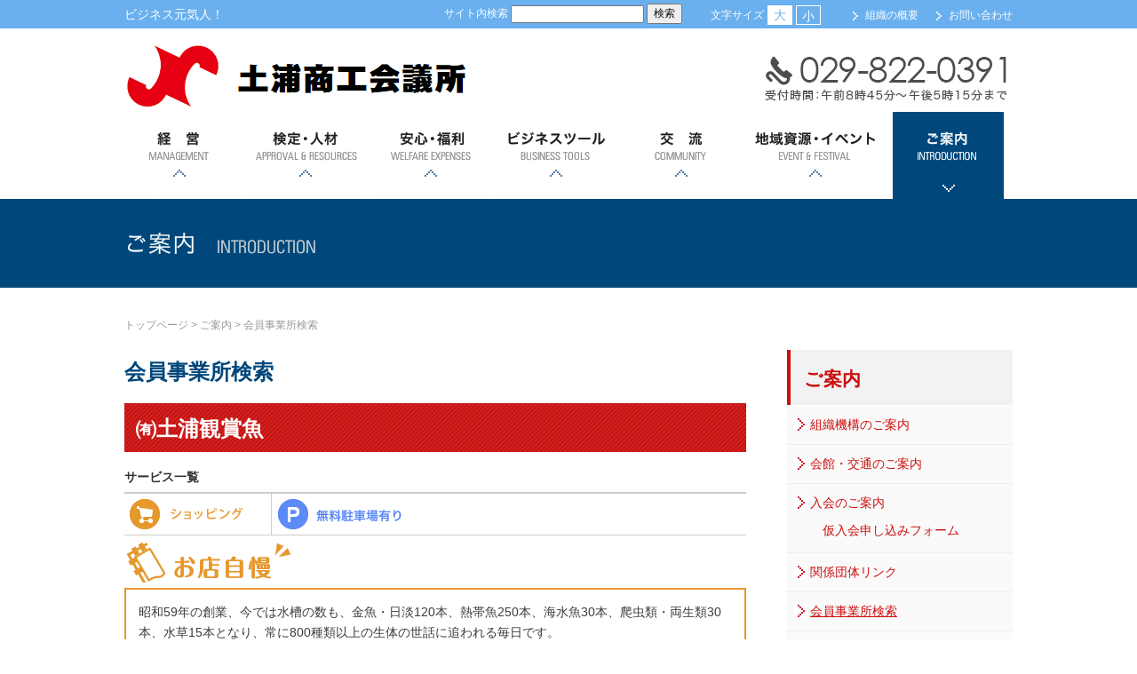

--- FILE ---
content_type: text/html; charset=UTF-8
request_url: https://www.tcci.jp/cat07/kaiinjigyosho/?shop=81
body_size: 14614
content:
<!DOCTYPE html>
<html lang="ja" class="no-js">

<head>
	<meta name="viewport" content="width=1200">
	<meta http-equiv="X-UA-Compatible" content="IE=edge,chrome=1">
	<meta charset="UTF-8">
	<meta name="keywords" content="茨城県,土浦市,検定試験,経営相談,事業資金,会員サービス,歴史,セミナー">
	<meta name="description" content="土浦商工会議所のオフィシャルホームページ。">
	<!--[if lt IE 9]>
<script src="https://www.tcci.jp/cms/wp-content/themes/tcci/js/html5.js"></script>
<![endif]-->
	<title>㈲土浦観賞魚  | 会員事業所検索 &#8211; 土浦商工会議所</title>
<meta name='robots' content='max-image-preview:large' />
<link rel='dns-prefetch' href='//ajax.googleapis.com' />
<link rel="alternate" type="application/rss+xml" title="土浦商工会議所 &raquo; フィード" href="https://www.tcci.jp/feed/" />
<link rel="alternate" type="application/rss+xml" title="土浦商工会議所 &raquo; コメントフィード" href="https://www.tcci.jp/comments/feed/" />
<link rel="alternate" title="oEmbed (JSON)" type="application/json+oembed" href="https://www.tcci.jp/wp-json/oembed/1.0/embed?url=https%3A%2F%2Fwww.tcci.jp%2Fcat07%2Fkaiinjigyosho%2F" />
<link rel="alternate" title="oEmbed (XML)" type="text/xml+oembed" href="https://www.tcci.jp/wp-json/oembed/1.0/embed?url=https%3A%2F%2Fwww.tcci.jp%2Fcat07%2Fkaiinjigyosho%2F&#038;format=xml" />
<style id='wp-img-auto-sizes-contain-inline-css' type='text/css'>
img:is([sizes=auto i],[sizes^="auto," i]){contain-intrinsic-size:3000px 1500px}
/*# sourceURL=wp-img-auto-sizes-contain-inline-css */
</style>
<link rel='stylesheet' id='jquery-ui-css-css' href='//ajax.googleapis.com/ajax/libs/jqueryui/1/themes/smoothness/jquery-ui.css?ver=6.9' type='text/css' media='all' />
<link rel='stylesheet' id='hmr_bulletin_board.style.modaal-css' href='https://www.tcci.jp/cms/wp-content/plugins/hmr_bulletin_board/js/modaal.min.css?ver=6.9' type='text/css' media='all' />
<link rel='stylesheet' id='hmr_bulletin_board.public.design-css' href='https://www.tcci.jp/cms/wp-content/plugins/hmr_bulletin_board/css/public.design.css?v=1.0&#038;ver=6.9' type='text/css' media='all' />
<link rel='stylesheet' id='questionnaire_style-css' href='https://www.tcci.jp/cms/wp-content/plugins/hmr_questionnaire/css/questionnaire_style.css?ver=6.9' type='text/css' media='all' />
<style id='wp-emoji-styles-inline-css' type='text/css'>

	img.wp-smiley, img.emoji {
		display: inline !important;
		border: none !important;
		box-shadow: none !important;
		height: 1em !important;
		width: 1em !important;
		margin: 0 0.07em !important;
		vertical-align: -0.1em !important;
		background: none !important;
		padding: 0 !important;
	}
/*# sourceURL=wp-emoji-styles-inline-css */
</style>
<link rel='stylesheet' id='wp-block-library-css' href='https://www.tcci.jp/cms/wp-includes/css/dist/block-library/style.min.css?ver=6.9' type='text/css' media='all' />
<style id='global-styles-inline-css' type='text/css'>
:root{--wp--preset--aspect-ratio--square: 1;--wp--preset--aspect-ratio--4-3: 4/3;--wp--preset--aspect-ratio--3-4: 3/4;--wp--preset--aspect-ratio--3-2: 3/2;--wp--preset--aspect-ratio--2-3: 2/3;--wp--preset--aspect-ratio--16-9: 16/9;--wp--preset--aspect-ratio--9-16: 9/16;--wp--preset--color--black: #000000;--wp--preset--color--cyan-bluish-gray: #abb8c3;--wp--preset--color--white: #ffffff;--wp--preset--color--pale-pink: #f78da7;--wp--preset--color--vivid-red: #cf2e2e;--wp--preset--color--luminous-vivid-orange: #ff6900;--wp--preset--color--luminous-vivid-amber: #fcb900;--wp--preset--color--light-green-cyan: #7bdcb5;--wp--preset--color--vivid-green-cyan: #00d084;--wp--preset--color--pale-cyan-blue: #8ed1fc;--wp--preset--color--vivid-cyan-blue: #0693e3;--wp--preset--color--vivid-purple: #9b51e0;--wp--preset--gradient--vivid-cyan-blue-to-vivid-purple: linear-gradient(135deg,rgb(6,147,227) 0%,rgb(155,81,224) 100%);--wp--preset--gradient--light-green-cyan-to-vivid-green-cyan: linear-gradient(135deg,rgb(122,220,180) 0%,rgb(0,208,130) 100%);--wp--preset--gradient--luminous-vivid-amber-to-luminous-vivid-orange: linear-gradient(135deg,rgb(252,185,0) 0%,rgb(255,105,0) 100%);--wp--preset--gradient--luminous-vivid-orange-to-vivid-red: linear-gradient(135deg,rgb(255,105,0) 0%,rgb(207,46,46) 100%);--wp--preset--gradient--very-light-gray-to-cyan-bluish-gray: linear-gradient(135deg,rgb(238,238,238) 0%,rgb(169,184,195) 100%);--wp--preset--gradient--cool-to-warm-spectrum: linear-gradient(135deg,rgb(74,234,220) 0%,rgb(151,120,209) 20%,rgb(207,42,186) 40%,rgb(238,44,130) 60%,rgb(251,105,98) 80%,rgb(254,248,76) 100%);--wp--preset--gradient--blush-light-purple: linear-gradient(135deg,rgb(255,206,236) 0%,rgb(152,150,240) 100%);--wp--preset--gradient--blush-bordeaux: linear-gradient(135deg,rgb(254,205,165) 0%,rgb(254,45,45) 50%,rgb(107,0,62) 100%);--wp--preset--gradient--luminous-dusk: linear-gradient(135deg,rgb(255,203,112) 0%,rgb(199,81,192) 50%,rgb(65,88,208) 100%);--wp--preset--gradient--pale-ocean: linear-gradient(135deg,rgb(255,245,203) 0%,rgb(182,227,212) 50%,rgb(51,167,181) 100%);--wp--preset--gradient--electric-grass: linear-gradient(135deg,rgb(202,248,128) 0%,rgb(113,206,126) 100%);--wp--preset--gradient--midnight: linear-gradient(135deg,rgb(2,3,129) 0%,rgb(40,116,252) 100%);--wp--preset--font-size--small: 13px;--wp--preset--font-size--medium: 20px;--wp--preset--font-size--large: 36px;--wp--preset--font-size--x-large: 42px;--wp--preset--spacing--20: 0.44rem;--wp--preset--spacing--30: 0.67rem;--wp--preset--spacing--40: 1rem;--wp--preset--spacing--50: 1.5rem;--wp--preset--spacing--60: 2.25rem;--wp--preset--spacing--70: 3.38rem;--wp--preset--spacing--80: 5.06rem;--wp--preset--shadow--natural: 6px 6px 9px rgba(0, 0, 0, 0.2);--wp--preset--shadow--deep: 12px 12px 50px rgba(0, 0, 0, 0.4);--wp--preset--shadow--sharp: 6px 6px 0px rgba(0, 0, 0, 0.2);--wp--preset--shadow--outlined: 6px 6px 0px -3px rgb(255, 255, 255), 6px 6px rgb(0, 0, 0);--wp--preset--shadow--crisp: 6px 6px 0px rgb(0, 0, 0);}:where(.is-layout-flex){gap: 0.5em;}:where(.is-layout-grid){gap: 0.5em;}body .is-layout-flex{display: flex;}.is-layout-flex{flex-wrap: wrap;align-items: center;}.is-layout-flex > :is(*, div){margin: 0;}body .is-layout-grid{display: grid;}.is-layout-grid > :is(*, div){margin: 0;}:where(.wp-block-columns.is-layout-flex){gap: 2em;}:where(.wp-block-columns.is-layout-grid){gap: 2em;}:where(.wp-block-post-template.is-layout-flex){gap: 1.25em;}:where(.wp-block-post-template.is-layout-grid){gap: 1.25em;}.has-black-color{color: var(--wp--preset--color--black) !important;}.has-cyan-bluish-gray-color{color: var(--wp--preset--color--cyan-bluish-gray) !important;}.has-white-color{color: var(--wp--preset--color--white) !important;}.has-pale-pink-color{color: var(--wp--preset--color--pale-pink) !important;}.has-vivid-red-color{color: var(--wp--preset--color--vivid-red) !important;}.has-luminous-vivid-orange-color{color: var(--wp--preset--color--luminous-vivid-orange) !important;}.has-luminous-vivid-amber-color{color: var(--wp--preset--color--luminous-vivid-amber) !important;}.has-light-green-cyan-color{color: var(--wp--preset--color--light-green-cyan) !important;}.has-vivid-green-cyan-color{color: var(--wp--preset--color--vivid-green-cyan) !important;}.has-pale-cyan-blue-color{color: var(--wp--preset--color--pale-cyan-blue) !important;}.has-vivid-cyan-blue-color{color: var(--wp--preset--color--vivid-cyan-blue) !important;}.has-vivid-purple-color{color: var(--wp--preset--color--vivid-purple) !important;}.has-black-background-color{background-color: var(--wp--preset--color--black) !important;}.has-cyan-bluish-gray-background-color{background-color: var(--wp--preset--color--cyan-bluish-gray) !important;}.has-white-background-color{background-color: var(--wp--preset--color--white) !important;}.has-pale-pink-background-color{background-color: var(--wp--preset--color--pale-pink) !important;}.has-vivid-red-background-color{background-color: var(--wp--preset--color--vivid-red) !important;}.has-luminous-vivid-orange-background-color{background-color: var(--wp--preset--color--luminous-vivid-orange) !important;}.has-luminous-vivid-amber-background-color{background-color: var(--wp--preset--color--luminous-vivid-amber) !important;}.has-light-green-cyan-background-color{background-color: var(--wp--preset--color--light-green-cyan) !important;}.has-vivid-green-cyan-background-color{background-color: var(--wp--preset--color--vivid-green-cyan) !important;}.has-pale-cyan-blue-background-color{background-color: var(--wp--preset--color--pale-cyan-blue) !important;}.has-vivid-cyan-blue-background-color{background-color: var(--wp--preset--color--vivid-cyan-blue) !important;}.has-vivid-purple-background-color{background-color: var(--wp--preset--color--vivid-purple) !important;}.has-black-border-color{border-color: var(--wp--preset--color--black) !important;}.has-cyan-bluish-gray-border-color{border-color: var(--wp--preset--color--cyan-bluish-gray) !important;}.has-white-border-color{border-color: var(--wp--preset--color--white) !important;}.has-pale-pink-border-color{border-color: var(--wp--preset--color--pale-pink) !important;}.has-vivid-red-border-color{border-color: var(--wp--preset--color--vivid-red) !important;}.has-luminous-vivid-orange-border-color{border-color: var(--wp--preset--color--luminous-vivid-orange) !important;}.has-luminous-vivid-amber-border-color{border-color: var(--wp--preset--color--luminous-vivid-amber) !important;}.has-light-green-cyan-border-color{border-color: var(--wp--preset--color--light-green-cyan) !important;}.has-vivid-green-cyan-border-color{border-color: var(--wp--preset--color--vivid-green-cyan) !important;}.has-pale-cyan-blue-border-color{border-color: var(--wp--preset--color--pale-cyan-blue) !important;}.has-vivid-cyan-blue-border-color{border-color: var(--wp--preset--color--vivid-cyan-blue) !important;}.has-vivid-purple-border-color{border-color: var(--wp--preset--color--vivid-purple) !important;}.has-vivid-cyan-blue-to-vivid-purple-gradient-background{background: var(--wp--preset--gradient--vivid-cyan-blue-to-vivid-purple) !important;}.has-light-green-cyan-to-vivid-green-cyan-gradient-background{background: var(--wp--preset--gradient--light-green-cyan-to-vivid-green-cyan) !important;}.has-luminous-vivid-amber-to-luminous-vivid-orange-gradient-background{background: var(--wp--preset--gradient--luminous-vivid-amber-to-luminous-vivid-orange) !important;}.has-luminous-vivid-orange-to-vivid-red-gradient-background{background: var(--wp--preset--gradient--luminous-vivid-orange-to-vivid-red) !important;}.has-very-light-gray-to-cyan-bluish-gray-gradient-background{background: var(--wp--preset--gradient--very-light-gray-to-cyan-bluish-gray) !important;}.has-cool-to-warm-spectrum-gradient-background{background: var(--wp--preset--gradient--cool-to-warm-spectrum) !important;}.has-blush-light-purple-gradient-background{background: var(--wp--preset--gradient--blush-light-purple) !important;}.has-blush-bordeaux-gradient-background{background: var(--wp--preset--gradient--blush-bordeaux) !important;}.has-luminous-dusk-gradient-background{background: var(--wp--preset--gradient--luminous-dusk) !important;}.has-pale-ocean-gradient-background{background: var(--wp--preset--gradient--pale-ocean) !important;}.has-electric-grass-gradient-background{background: var(--wp--preset--gradient--electric-grass) !important;}.has-midnight-gradient-background{background: var(--wp--preset--gradient--midnight) !important;}.has-small-font-size{font-size: var(--wp--preset--font-size--small) !important;}.has-medium-font-size{font-size: var(--wp--preset--font-size--medium) !important;}.has-large-font-size{font-size: var(--wp--preset--font-size--large) !important;}.has-x-large-font-size{font-size: var(--wp--preset--font-size--x-large) !important;}
/*# sourceURL=global-styles-inline-css */
</style>

<style id='classic-theme-styles-inline-css' type='text/css'>
/*! This file is auto-generated */
.wp-block-button__link{color:#fff;background-color:#32373c;border-radius:9999px;box-shadow:none;text-decoration:none;padding:calc(.667em + 2px) calc(1.333em + 2px);font-size:1.125em}.wp-block-file__button{background:#32373c;color:#fff;text-decoration:none}
/*# sourceURL=/wp-includes/css/classic-themes.min.css */
</style>
<link rel='stylesheet' id='contact-form-7-css' href='https://www.tcci.jp/cms/wp-content/plugins/contact-form-7/includes/css/styles.css?ver=6.1.4' type='text/css' media='all' />
<link rel='stylesheet' id='easingslider-css' href='https://www.tcci.jp/cms/wp-content/plugins/easing-slider/assets/css/public.min.css?ver=3.0.8' type='text/css' media='all' />
<link rel='stylesheet' id='wp-pagenavi-css' href='https://www.tcci.jp/cms/wp-content/plugins/wp-pagenavi/pagenavi-css.css?ver=2.70' type='text/css' media='all' />
<script type="text/javascript" src="https://www.tcci.jp/cms/wp-includes/js/jquery/jquery.min.js?ver=3.7.1" id="jquery-core-js"></script>
<script type="text/javascript" src="https://www.tcci.jp/cms/wp-includes/js/jquery/jquery-migrate.min.js?ver=3.4.1" id="jquery-migrate-js"></script>
<script type="text/javascript" src="https://www.tcci.jp/cms/wp-includes/js/jquery/ui/core.min.js?ver=1.13.3" id="jquery-ui-core-js"></script>
<script type="text/javascript" src="https://www.tcci.jp/cms/wp-includes/js/jquery/ui/datepicker.min.js?ver=1.13.3" id="jquery-ui-datepicker-js"></script>
<script type="text/javascript" id="jquery-ui-datepicker-js-after">
/* <![CDATA[ */
jQuery(function(jQuery){jQuery.datepicker.setDefaults({"closeText":"\u9589\u3058\u308b","currentText":"\u4eca\u65e5","monthNames":["1\u6708","2\u6708","3\u6708","4\u6708","5\u6708","6\u6708","7\u6708","8\u6708","9\u6708","10\u6708","11\u6708","12\u6708"],"monthNamesShort":["1\u6708","2\u6708","3\u6708","4\u6708","5\u6708","6\u6708","7\u6708","8\u6708","9\u6708","10\u6708","11\u6708","12\u6708"],"nextText":"\u6b21","prevText":"\u524d","dayNames":["\u65e5\u66dc\u65e5","\u6708\u66dc\u65e5","\u706b\u66dc\u65e5","\u6c34\u66dc\u65e5","\u6728\u66dc\u65e5","\u91d1\u66dc\u65e5","\u571f\u66dc\u65e5"],"dayNamesShort":["\u65e5","\u6708","\u706b","\u6c34","\u6728","\u91d1","\u571f"],"dayNamesMin":["\u65e5","\u6708","\u706b","\u6c34","\u6728","\u91d1","\u571f"],"dateFormat":"yy\u5e74mm\u6708d\u65e5","firstDay":0,"isRTL":false});});
//# sourceURL=jquery-ui-datepicker-js-after
/* ]]> */
</script>
<script type="text/javascript" src="//ajax.googleapis.com/ajax/libs/jqueryui/1/i18n/jquery.ui.datepicker-ja.min.js?ver=6.9" id="jquery-ui-js-ja-js"></script>
<script type="text/javascript" src="https://www.tcci.jp/cms/wp-content/plugins/hmr_bulletin_board/js/modaal.min.js?ver=6.9" id="hmr_bulletin_board.js.modaal-js"></script>
<script type="text/javascript" src="https://www.tcci.jp/cms/wp-content/plugins/hmr_bulletin_board/js/public.main.js?v=1.0.9&amp;ver=6.9" id="hmr_bulletin_board.public.main-js"></script>
<script type="text/javascript" src="https://www.tcci.jp/cms/wp-content/plugins/easing-slider/assets/js/public.min.js?ver=3.0.8" id="easingslider-js"></script>
<link rel="https://api.w.org/" href="https://www.tcci.jp/wp-json/" /><link rel="alternate" title="JSON" type="application/json" href="https://www.tcci.jp/wp-json/wp/v2/pages/2" /><link rel="EditURI" type="application/rsd+xml" title="RSD" href="https://www.tcci.jp/cms/xmlrpc.php?rsd" />
<link rel="canonical" href="https://www.tcci.jp/cat07/kaiinjigyosho/" />
<link rel='shortlink' href='https://www.tcci.jp/?p=2' />
<script type="text/javascript" src="https://www.tcci.jp/cms/wp-content/plugins/membersIntroduction/js/fancyBox/source/jquery.fancybox.js"></script>
<link rel="stylesheet" type="text/css" media="all" href="https://www.tcci.jp/cms/wp-content/plugins/membersIntroduction/js/fancyBox/source/jquery.fancybox.css" />
<script type="text/javascript" src="https://www.tcci.jp/cms/wp-content/plugins/membersIntroduction/js/main.js"></script>
<script type="text/javascript">

  var _gaq = _gaq || [];
  _gaq.push(['_setAccount', 'UA-49303241-1']);
  _gaq.push(['_trackPageview']);

  (function() {
    var ga = document.createElement('script'); ga.type = 'text/javascript'; ga.async = true;
    ga.src = ('https:' == document.location.protocol ? 'https://ssl' : 'http://www') + '.google-analytics.com/ga.js';
    var s = document.getElementsByTagName('script')[0]; s.parentNode.insertBefore(ga, s);
  })();

</script><link rel="icon" href="https://www.tcci.jp/cms/wp-content/uploads/2020/04/cropped-favicon-32x32.png" sizes="32x32" />
<link rel="icon" href="https://www.tcci.jp/cms/wp-content/uploads/2020/04/cropped-favicon-192x192.png" sizes="192x192" />
<link rel="apple-touch-icon" href="https://www.tcci.jp/cms/wp-content/uploads/2020/04/cropped-favicon-180x180.png" />
<meta name="msapplication-TileImage" content="https://www.tcci.jp/cms/wp-content/uploads/2020/04/cropped-favicon-270x270.png" />
	<script type="text/javascript" src="https://www.tcci.jp/cms/wp-content/themes/tcci/js/jquery.textresizer.js"></script>
	<script type="text/javascript" src="https://www.tcci.jp/cms/wp-content/themes/tcci/js/textresizer_ini.js"></script>
	<link href="https://www.tcci.jp/cms/wp-content/themes/tcci/css/reset5.css" rel="stylesheet" type="text/css" media="all">
	<link href="https://www.tcci.jp/cms/wp-content/themes/tcci/css/normalize.css" rel="stylesheet" type="text/css" media="all">
	<link href="https://www.tcci.jp/cms/wp-content/themes/tcci/css/common.css" rel="stylesheet" type="text/css" media="all">
	<link href="https://www.tcci.jp/cms/wp-content/themes/tcci/css/design.css?v=171107" rel="stylesheet" type="text/css" media="all">
	<link href="https://www.tcci.jp/cms/wp-content/themes/tcci/css/add_bbs.css?v=180515" rel="stylesheet" type="text/css" media="all">
	<link href="https://www.tcci.jp/cms/wp-content/themes/tcci/css/print.css" rel="stylesheet" type="text/css" media="print">
	<script type="text/javascript" src="https://www.tcci.jp/cms/wp-content/themes/tcci/js/custom.js"></script>

	<link href="https://www.tcci.jp/cms/wp-content/themes/tcci/css/add_busifair.css?v=201612" rel="stylesheet" type="text/css" media="all">
	<script type="text/javascript" src="https://www.tcci.jp/cms/wp-content/themes/tcci/js/add_busifair.js"></script>
</head>

<body class="wp-singular page-template-default page page-id-2 page-child parent-pageid-48 wp-theme-tcci cat07">
	<header id="pagetop">
		<a href="#contents-container" class="skiplink">本文へ</a>
		<div id="header-obi">
			<div id="header-obi-inner">
				<div id="header-genki">ビジネス元気人！</div><!-- /header-genki -->
				<div id="site-search">
					<p>サイト内検索</p>
					<form id="searchform" class="searchform" action="https://www.tcci.jp/" method="get" role="search">
<input type="text" name="s" id="search" class="head-sitesearch" value="">
<input type="submit" class="search-submit" value="検索">
</form>				</div><!-- /site-search -->
				<div id="mojisize">
					<ul class="textresizer">
						<li class="mojisize-title">文字サイズ</li>
						<li class="mojisize001"><a href="javascript:void(0);" class="large">大</a></li>
						<li class="mojisize002"><a href="javascript:void(0);" class="normal">小</a></li>
					</ul>
				</div><!-- /mojisize -->
				<div id="header-gaiyo-navi">
					<ul>
						<li id="menu-item-250" class="menu-item menu-item-type-post_type menu-item-object-page menu-item-250"><a href="https://www.tcci.jp/cat07/shoshikikiko/">組織の概要</a></li>
<li id="menu-item-89" class="menu-item menu-item-type-post_type menu-item-object-page menu-item-89"><a href="https://www.tcci.jp/cat202/">お問い合わせ</a></li>
					</ul>
				</div><!-- /gaiyo -->
			</div><!-- /header-obi-inner -->
		</div><!-- /header-obi -->
		<div id="header-container">
			<div class="header-row">
				<div class="header-logo">
					<h1><a href="https://www.tcci.jp/"><img src="https://www.tcci.jp/cms/wp-content/themes/tcci/images/header_logo.png?ver=2022110015" alt="土浦商工会議所"></a></h1>
				</div><!-- /header-logo -->
				<div class="header-toiawase">
					<img src="https://www.tcci.jp/cms/wp-content/themes/tcci/images/header_toiawase.png" alt="TEL:029-822-0391">
				</div><!-- /header-toiawase -->
			</div><!-- /header-row -->
			<nav>
				<div id="gnavi">
					<ul id="dropmenu">
						<li class="gnavi001"><a href="/cat01">経営</a>
							<ul>
								<li id="menu-item-208" class="menu-item menu-item-type-post_type menu-item-object-page menu-item-has-children menu-item-208"><a href="https://www.tcci.jp/cat01/soudan/">相談</a>
<ul class="sub-menu">
	<li id="menu-item-211" class="menu-item menu-item-type-post_type menu-item-object-page menu-item-211"><a href="https://www.tcci.jp/cat01/soudan/kicho_zeimusodan/">記帳・税務相談</a></li>
	<li id="menu-item-210" class="menu-item menu-item-type-post_type menu-item-object-page menu-item-210"><a href="https://www.tcci.jp/cat01/soudan/sogyo_jigyokeisho/">創業・事業承継支援</a></li>
	<li id="menu-item-209" class="menu-item menu-item-type-post_type menu-item-object-page menu-item-209"><a href="https://www.tcci.jp/cat01/soudan/senmonkahaken/">専門家派遣</a></li>
</ul>
</li>
<li id="menu-item-212" class="menu-item menu-item-type-post_type menu-item-object-page menu-item-has-children menu-item-212"><a href="https://www.tcci.jp/cat01/yuushi/">融資</a>
<ul class="sub-menu">
	<li id="menu-item-215" class="menu-item menu-item-type-post_type menu-item-object-page menu-item-215"><a href="https://www.tcci.jp/cat01/yuushi/jichikinyu_shinkokiyu/">自治金融・振興金融</a></li>
	<li id="menu-item-214" class="menu-item menu-item-type-post_type menu-item-object-page menu-item-214"><a href="https://www.tcci.jp/cat01/yuushi/marukeiyushi/">マル経融資</a></li>
	<li id="menu-item-8965" class="menu-item menu-item-type-post_type menu-item-object-page menu-item-8965"><a href="https://www.tcci.jp/cat01/yuushi/kinri/">金利情報</a></li>
	<li id="menu-item-213" class="menu-item menu-item-type-post_type menu-item-object-page menu-item-213"><a href="https://www.tcci.jp/cat01/yuushi/teikeiloan/">提携ローン</a></li>
</ul>
</li>
<li id="menu-item-9221" class="menu-item menu-item-type-post_type menu-item-object-page menu-item-9221"><a href="https://www.tcci.jp/cat01/shoshikidl-2/">書式ダウンロード</a></li>
							</ul>
						</li>
						<li class="gnavi002"><a href="/cat02">検定・人材</a>
							<ul>
								<li id="menu-item-9144" class="menu-item menu-item-type-post_type menu-item-object-page menu-item-9144"><a href="https://www.tcci.jp/cat02/kouen_koshukai/">講演・講習会・相談会</a></li>
<li id="menu-item-9145" class="menu-item menu-item-type-post_type menu-item-object-page menu-item-9145"><a href="https://www.tcci.jp/cat02/%e6%a4%9c%e5%ae%9a%e8%a9%a6%e9%a8%93/%ef%bc%92%ef%bc%90%ef%bc%92%ef%bc%95%e5%b9%b4%e5%ba%a6%e6%a4%9c%e5%ae%9a%e8%a9%a6%e9%a8%93/">検定試験</a></li>
<li id="menu-item-9146" class="menu-item menu-item-type-post_type menu-item-object-page menu-item-9146"><a href="https://www.tcci.jp/cat02/webseminer/">WEBセミナー</a></li>
							</ul>
						</li>
						<li class="gnavi003"><a href="/cat03">安心；福利</a>
							<ul>
								<li id="menu-item-228" class="menu-item menu-item-type-post_type menu-item-object-page menu-item-228"><a href="https://www.tcci.jp/?page_id=127">健康診断</a></li>
<li id="menu-item-226" class="menu-item menu-item-type-post_type menu-item-object-page menu-item-226"><a href="https://www.tcci.jp/cat03/rodohokenjimu/">労働保険事務</a></li>
<li id="menu-item-227" class="menu-item menu-item-type-post_type menu-item-object-page menu-item-227"><a href="https://www.tcci.jp/cat03/yuryojyugyoin_hyosho/">優良従業員表彰</a></li>
<li id="menu-item-225" class="menu-item menu-item-type-post_type menu-item-object-page menu-item-225"><a href="https://www.tcci.jp/cat03/kakushu_kyosai_fukushiseido/">各種共済制度・福祉制度のご案内</a></li>
							</ul>
						</li>
						<li class="gnavi004"><a href="/cat04">ビジネスツール</a>
							<ul>
								<li id="menu-item-234" class="menu-item menu-item-type-post_type menu-item-object-page menu-item-234"><a href="https://www.tcci.jp/cat04/boekishomei/">貿易関係証明</a></li>
<li id="menu-item-233" class="menu-item menu-item-type-post_type menu-item-object-page menu-item-233"><a href="https://www.tcci.jp/cat04/gs1_jan_code/">GS1事業者コード(JAN企業コード)とは</a></li>
<li id="menu-item-232" class="menu-item menu-item-type-post_type menu-item-object-page menu-item-232"><a href="https://www.tcci.jp/cat04/kaiin_shomei/">会員証明</a></li>
<li id="menu-item-231" class="menu-item menu-item-type-post_type menu-item-object-page menu-item-231"><a href="https://www.tcci.jp/cat04/yoki_recycle/">容器包装リサイクルについて</a></li>
<li id="menu-item-229" class="menu-item menu-item-type-post_type menu-item-object-page menu-item-229"><a href="https://www.tcci.jp/cat04/businessmall/">ビジネスモール</a></li>
<li id="menu-item-4055" class="menu-item menu-item-type-post_type menu-item-object-page menu-item-4055"><a href="https://www.tcci.jp/%e3%80%8c%e5%9c%9f%e6%b5%a6%e5%b8%82%e3%81%ae%e5%95%86%e6%a5%ad%e3%80%8d/">「土浦市の商業」</a></li>
<li id="menu-item-6390" class="menu-item menu-item-type-post_type menu-item-object-page menu-item-6390"><a href="https://www.tcci.jp/%e3%80%8c%ef%bd%92%ef%bd%85%ef%bd%93%ef%bd%81%ef%bd%93%e3%80%8d%ef%bc%88%e5%9c%b0%e5%9f%9f%e7%b5%8c%e6%b8%88%e5%88%86%e6%9e%90%e3%82%b7%e3%82%b9%e3%83%86%e3%83%a0%ef%bc%89-2/">「ＲＥＳＡＳ」（地域経済分析システム）</a></li>
<li id="menu-item-8860" class="menu-item menu-item-type-post_type menu-item-object-page menu-item-8860"><a href="https://www.tcci.jp/%e7%b5%8c%e5%96%b6%e7%99%ba%e9%81%94%e6%94%af%e6%8f%b4%e8%a8%88%e7%94%bb/">経営発達支援計画</a></li>
							</ul>
						</li>
						<li class="gnavi005"><a href="/cat05">交流</a>
							<ul>
								<li id="menu-item-239" class="menu-item menu-item-type-post_type menu-item-object-page menu-item-239"><a href="https://www.tcci.jp/cat05/seinenbu/">青年部</a></li>
<li id="menu-item-238" class="menu-item menu-item-type-post_type menu-item-object-page menu-item-238"><a href="https://www.tcci.jp/cat05/jyoseikai/">女性会</a></li>
<li id="menu-item-237" class="menu-item menu-item-type-post_type menu-item-object-page menu-item-237"><a href="https://www.tcci.jp/cat05/hiyakukai/">商業部会飛躍会</a></li>
<li id="menu-item-236" class="menu-item menu-item-type-post_type menu-item-object-page menu-item-236"><a href="https://www.tcci.jp/cat05/igyoshukoryukai/">異業種交流会</a></li>
<li id="menu-item-235" class="menu-item menu-item-type-post_type menu-item-object-page menu-item-235"><a href="https://www.tcci.jp/cat05/shinnenkashi/">新年賀詞交歓会</a></li>
							</ul>
						</li>
						<li class="gnavi006"><a href="/cat06">地域資源・イベント</a>
							<ul>
								<li id="menu-item-243" class="menu-item menu-item-type-post_type menu-item-object-page menu-item-243"><a href="https://www.tcci.jp/cat06/curryfes/">土浦カレーフェスティバル</a></li>
<li id="menu-item-242" class="menu-item menu-item-type-post_type menu-item-object-page menu-item-242"><a href="https://www.tcci.jp/cat06/tsuchiura_hanabi/">土浦全国花火競技大会</a></li>
<li id="menu-item-241" class="menu-item menu-item-type-post_type menu-item-object-page menu-item-241"><a href="https://www.tcci.jp/cat06/kirara_fes/">土浦キララまつり</a></li>
<li id="menu-item-240" class="menu-item menu-item-type-post_type menu-item-object-page menu-item-240"><a href="https://www.tcci.jp/cat06/zp_curry/">ツェッペリンカレー</a></li>
<li id="menu-item-3975" class="menu-item menu-item-type-post_type menu-item-object-page menu-item-3975"><a href="https://www.tcci.jp/%e8%a6%b3%e5%85%89%e6%a1%88%e5%86%85/">観光案内</a></li>
							</ul>
						</li>
						<li class="gnavi007"><a href="/cat07">ご案内</a>
							<ul>
								<li id="menu-item-247" class="menu-item menu-item-type-post_type menu-item-object-page menu-item-247"><a href="https://www.tcci.jp/cat07/shoshikikiko/">組織機構のご案内</a></li>
<li id="menu-item-246" class="menu-item menu-item-type-post_type menu-item-object-page menu-item-246"><a href="https://www.tcci.jp/cat07/kaikanannai/">会館・交通のご案内</a></li>
<li id="menu-item-245" class="menu-item menu-item-type-post_type menu-item-object-page menu-item-245"><a href="https://www.tcci.jp/cat07/kanrendantai/">関係団体リンク</a></li>
<li id="menu-item-244" class="menu-item menu-item-type-post_type menu-item-object-page menu-item-244"><a href="https://www.tcci.jp/cat07/nyukai/">入会のご案内</a></li>
<li id="menu-item-824" class="menu-item menu-item-type-post_type menu-item-object-page current-menu-item page_item page-item-2 current_page_item menu-item-824"><a href="https://www.tcci.jp/cat07/kaiinjigyosho/" aria-current="page">会員事業所検索</a></li>
<li id="menu-item-2661" class="menu-item menu-item-type-custom menu-item-object-custom menu-item-2661"><a href="https://www.tcci.jp/%e4%bc%9a%e5%93%a1%ef%bd%90%ef%bd%92%e3%82%b5%e3%82%a4%e3%83%88%e3%81%8a%e7%94%b3%e8%be%bc%e3%81%bf%e3%81%ab%e3%81%a4%e3%81%84%e3%81%a6/">会員事業所検索（新規登録）</a></li>
<li id="menu-item-7036" class="menu-item menu-item-type-post_type menu-item-object-page menu-item-7036"><a href="https://www.tcci.jp/cat07/dm/">メール配信サービス登録</a></li>
							</ul>
						</li>
					</ul>
				</div><!-- /gnavi -->
			</nav>
		</div><!-- /header-container -->
		<div id="header-title" class=""><h1>ご案内</h1></div><nav><div id="breadcrumb"><ul><span typeof="v:Breadcrumb"><a rel="v:url" property="v:title" title="Go to 土浦商工会議所." href="https://www.tcci.jp" class="home">トップページ</a></span> &gt; <span typeof="v:Breadcrumb"><a rel="v:url" property="v:title" title="Go to ご案内." href="https://www.tcci.jp/cat07/" class="post post-page">ご案内</a></span> &gt; <span typeof="v:Breadcrumb"><a rel="v:url" property="v:title" title="Go to 会員事業所検索." href="https://www.tcci.jp/cat07/kaiinjigyosho/" class="post post-page current-item">会員事業所検索</a></span></ul></div></nav>	</header>

	<article>
				<div id="contents-container"
			>
	<div id="main-contents">

		<header class="entry-header"><h1 class="entry-title">会員事業所検索</h1></header><!-- .entry-header -->

<h1 class="search-detail-title" id="shop_name">㈲土浦観賞魚 </h1>

<h5>サービス一覧</h5>
<div class="searviceichiran-box">
<ul>
</ul><ul>	<li>
		<a href="http://www.adokan-online.com/" target=”_blank”>		<img src="https://www.tcci.jp/members/datas/services/banner/16?t=" width="165px" alt="">
		</a>	</li>
	<li>
				<img src="https://www.tcci.jp/members/datas/services/banner/44?t=" width="165px" alt="">
			</li>
</ul>
</div>


<div class="shokokai-jiman-box">
	<h5 class="shokokai-jiman-title"><img src="https://www.tcci.jp/members/images/md_jiman.png" alt="お店自慢"></h5>
	<div class="shokokai-jiman-txt">
		<p>昭和59年の創業、今では水槽の数も、金魚・日淡120本、熱帯魚250本、海水魚30本、爬虫類・両生類30本、水草15本となり、常に800種類以上の生体の世話に追われる毎日です。<br />
<br />
元気よく泳ぎ、エサをねだってくる魚たち…。<br />
エアレーションや光合成した植物から立ち上る気泡…。<br />
LEDの光で水底にゆらめく波の文様…。<br />
癒し効果のある観賞魚飼育始めてみませんか？<br />
<br />
 初心者の方にも親切・丁寧な説明を心がけていますので、なんでもご質問下さい。<br />
スタッフ一同、皆様のご来店を心よりお待ちしております。</p>
	</div><!-- /shokokai-jiman-txt -->
</div><!-- /shokokai-jiman-box -->


<div class="search-detail-contents">
	<div class="search-detail-content-left">
		<h3>概要</h3>
		ΨΨΨ　取扱生体　ΨΨΨ<br />
●熱帯淡水魚・エビ・水草<br />
●熱帯海水魚・無脊椎<br />
●金魚・日本淡水魚・水生昆虫<br />
●熱帯両生類・熱帯爬虫類・熱帯節足動物　など<br />
<br />
<br />
ΨΨΨ　法人向けのサービス　ΨΨΨ<br />
●生体のリース・メンテナンス代行<br />
（福祉医療機関・公共施設に好評です。）<br />
●町内のお祭りやイベント用の什器類一式の貸出し<br />
（金魚すくいなど。）<br />
●フィッシュセラピー<br />
（角質を食べる「Dr.フィッシュ」の体験セット）
	<p>&nbsp;</p>
	
			<p class="center">
			<a href="http://www.adokan.com/index.php" target=”_blank”><img src="https://www.tcci.jp/members/images/btn_jishawebsite.png" alt="自社ウェブサイト"></a>
		</p>
		<p>&nbsp;</p>
		<h3>店舗情報</h3>
	<table>
		<tr>
			<td>定休日</td>
			<td>無休</td>
		</tr>
		<tr>
			<td>営業時間</td>
			<td>9:30～19:30</td>
		</tr>
		<tr>
			<td colspan="2"><p>所在地</p>
			<p>〒300-0821　土浦市蓮河原新町2-12 </p>
			<p>TEL：029-822-8975　FAX：029-826-3113</p>
			<p>
				<a href="http://maps.google.co.jp/maps?hl=ja&q=36.072729,140.206119+(㈲土浦観賞魚 )&iwloc=A" target=”_blank”>
					<img src="https://www.tcci.jp/members/images/btn_googlemap.png" alt="GoogleMapへ">
				</a>
			</p>
			</td>
		</tr>
	</table>
	<p class="center"></p>
	</div>
	
    <div class="search-detail-content-right">
													<a href="https://www.tcci.jp/members/datas/photos/228?t=2017-05-30 16:03:46&img.png" title="" rel="group-a" class="fancybox">
				<p><img src="https://www.tcci.jp/members/datas/photos/228?t=2017-05-30 16:03:46" width="300px"/></p></a>
						<p>&nbsp;</p>
				<!-- </a> -->
												<a href="https://www.tcci.jp/members/datas/photos/229?t=2017-05-30 16:03:46&img.png" title="" rel="group-a" class="fancybox">
				<p><img src="https://www.tcci.jp/members/datas/photos/229?t=2017-05-30 16:03:46" width="300px"/></p></a>
						<p>&nbsp;</p>
				<!-- </a> -->
			<div class="search-detail-content-photorow">								<div class="search-detail-content-phleft">
										<a href="https://www.tcci.jp/members/datas/photos/230?t=2017-05-30 16:03:46&img.png" title="" rel="group-a" class="fancybox">
				<img src="https://www.tcci.jp/members/datas/photos/230?t=2017-05-30 16:03:46" width="138px"/></a>
						</div>
				<!-- </a> -->
											<div class="search-detail-content-phright">
										<a href="https://www.tcci.jp/members/datas/photos/231?t=2017-05-30 16:04:44&img.png" title="" rel="group-a" class="fancybox">
				<img src="https://www.tcci.jp/members/datas/photos/231?t=2017-05-30 16:04:44" width="138px"/></a>
						</div>
				<!-- </a> -->
		</div>	
		</div>
</div>


<div class="shokokai-comment-box">
	<h5 class="shokokai-comment-title"><img src="https://www.tcci.jp/members/images/md_comment.png" alt="商工会議所よりコメント"></h5>
	<div class="shokokai-comment-txt">
		<p>金魚すくいばかりではなく、ヨーヨー釣りや、スーパーボールすくいなど、水を使ったイベントであれば相談に乗ってもらえます。イベントのイメージや、対象年齢、人数などを伝えれば、一通り必要資材をそろえてくれます。近隣であれば搬入搬出もしてくれるので、主催者側は水と当日の人員の手配だけで済み、幼稚園や町内のイベントなどにおススメです。</p>
	</div><!-- /shokokai-comment-txt -->
</div><!-- /shokokai-comment-box -->


	</div><!-- /main-contents -->
	
<aside>
	<div id="sidebar">

		
		<h1>ご案内</h1><ul><li class="page_item page-item-185"><a href="https://www.tcci.jp/cat07/shoshikikiko/">組織機構のご案内</a></li>
<li class="page_item page-item-191"><a href="https://www.tcci.jp/cat07/kaikanannai/">会館・交通のご案内</a></li>
<li class="page_item page-item-203 page_item_has_children"><a href="https://www.tcci.jp/cat07/nyukai/">入会のご案内</a>
<ul class='children'>
	<li class="page_item page-item-535"><a href="https://www.tcci.jp/cat07/nyukai/karinyukai/">仮入会申し込みフォーム</a></li>
</ul>
</li>
<li class="page_item page-item-200"><a href="https://www.tcci.jp/cat07/kanrendantai/">関係団体リンク</a></li>
<li class="page_item page-item-2 current_page_item"><a href="https://www.tcci.jp/cat07/kaiinjigyosho/" aria-current="page">会員事業所検索</a></li>
<li class="page_item page-item-2247"><a href="https://www.tcci.jp/cat07/dm/">メール配信サービス</a></li>
<li class="page_item page-item-575"><a href="https://www.tcci.jp/cat07/%e4%bc%9a%e5%93%a1%ef%bd%90%ef%bd%92%e3%82%b5%e3%82%a4%e3%83%88%e3%81%8a%e7%94%b3%e8%be%bc%e3%81%bf%e3%81%ab%e3%81%a4%e3%81%84%e3%81%a6/">「会員事業所検索」サイトお申込みについて</a></li>
</ul>				
					
<h6>キーワード検索</h6>
<div class="keyword-box">
<form name="frm" method="POST">
	<input type="text" name="search_word" id="search_word" class="searchword" value=""><input type="button" name="search" class="submitbtn" value="検索" onClick="location.href='?search_word='+encodeURI(jQuery('#search_word').val());"/>
</form>
</div>


<h6>カテゴリで絞込み</h6>
<div class="category-box">
												<h1>食べる</h1><ul class="menu">
																				<li id="menuitem2">サービス<ul class="sub-menu">
																				<li><a href="?search_category=3">和食・寿司・そば(27)</a></li>
																				<li><a href="?search_category=4">洋食・カレー(15)</a></li>
																				<li><a href="?search_category=5">中華・ラーメン(12)</a></li>
																				<li><a href="?search_category=6">酒場・喫茶(13)</a></li>
																				<li><a href="?search_category=7">その他飲食(10)</a></li>
																				<li><a href="?search_category=8">その他(2)</a></li>
																				</ul><!-- a [] 1 -->
			</li>																	<li id="menuitem9">販売<ul class="sub-menu">
																				<li><a href="?search_category=10">生鮮品・穀類(5)</a></li>
																				<li><a href="?search_category=11">地物・土産(12)</a></li>
																				<li><a href="?search_category=12">和洋菓子・パン(9)</a></li>
																				<li><a href="?search_category=13">弁当・そうざい(19)</a></li>
																				<li><a href="?search_category=14">乾物・茶(2)</a></li>
																				<li><a href="?search_category=15">酒・飲料(1)</a></li>
																				<li><a href="?search_category=16">その他食品(11)</a></li>
																				<li><a href="?search_category=17">その他(3)</a></li>
																				</ul><!-- a [1] 1 -->
			</li>																	<li><a href="?search_category=18">その他(1)</a></li>
																				</ul><!-- a [] 0 -->
																				<h1>ファッション</h1><ul class="menu">
																				<li id="menuitem20">販売<ul class="sub-menu">
																				<li>紳士・婦人・子供服<ul class="sub-menu">
																				<li><a href="?search_category=22">紳士服(1)</a></li>
																				<li><a href="?search_category=23">婦人服(1)</a></li>
																				<li><a href="?search_category=24">子供服(1)</a></li>
																				<li><a href="?search_category=25">全般(2)</a></li>
																				<li><a href="?search_category=26">その他(2)</a></li>
																				</ul><!-- a [4] 2 -->
			</li>																	<li><a href="?search_category=27">靴・カバン・携行品(4)</a></li>
																				<li><a href="?search_category=28">呉服・履物・和装(3)</a></li>
																				<li>時計・宝石・眼鏡<ul class="sub-menu">
																				<li><a href="?search_category=30">時計(2)</a></li>
																				<li><a href="?search_category=31">宝石・貴金属(4)</a></li>
																						</ul><!-- a [2] 2 -->
			</li>																	<li><a href="?search_category=34">化粧品(2)</a></li>
																				<li><a href="?search_category=35">その他(1)</a></li>
																				</ul><!-- a [] 1 -->
			</li>																	<li id="menuitem36">サービス<ul class="sub-menu">
																				<li><a href="?search_category=37">クリーニング(2)</a></li>
																				<li><a href="?search_category=38">携行品修理・ネーム刺繍(5)</a></li>
																				<li><a href="?search_category=39">@理容・美容・エステ(2)</a></li>
																				<li><a href="?search_category=40">その他(3)</a></li>
																				</ul><!-- a [4] 1 -->
			</li>																	<li><a href="?search_category=41">その他(4)</a></li>
																				</ul><!-- a [] 0 -->
																				<h1>くらし</h1><ul class="menu">
																				<li id="menuitem43">サービス<ul class="sub-menu">
																				<li><a href="?search_category=44">理美容・エステ・フィットネス(7)</a></li>
																				<li><a href="?search_category=45">介護・医療・保育(1)</a></li>
																				<li><a href="?search_category=46">整骨・あんま・はり・灸(2)</a></li>
																				<li><a href="?search_category=47">学校・教室(3)</a></li>
																						<li><a href="?search_category=50">レンタカー・駐車場(1)</a></li>
																				<li><a href="?search_category=51">清掃・便利屋(6)</a></li>
																				<li><a href="?search_category=52">葬祭(3)</a></li>
																				<li><a href="?search_category=53">内装・リフォーム・住宅建築(11)</a></li>
																				<li><a href="?search_category=54">保険・不動産・法務・生活関連サービス(9)</a></li>
																				<li><a href="?search_category=55">@携行品修理(3)</a></li>
																				<li><a href="?search_category=56">@靴・カバン・携行品(1)</a></li>
																				<li><a href="?search_category=57">その他(8)</a></li>
																				</ul><!-- a [] 1 -->
			</li>																	<li id="menuitem58">販売<ul class="sub-menu">
																				<li><a href="?search_category=66">薬・医療・介護用品・衛生グッズ(4)</a></li>
																				<li><a href="?search_category=59">家電・生活雑貨(5)</a></li>
																				<li><a href="?search_category=60">自動車・カー用品(5)</a></li>
																				<li><a href="?search_category=61">自転車・オートバイ(2)</a></li>
																				<li><a href="?search_category=62">家具・建具・畳(3)</a></li>
																				<li><a href="?search_category=63">書籍・ＣＤ・文房具(3)</a></li>
																				<li><a href="?search_category=64">工具・ＤＩＹ用品(1)</a></li>
																				<li><a href="?search_category=65">ペット・ホビー・スポーツ用品(8)</a></li>
																							<li><a href="?search_category=70">花・ギフト(1)</a></li>
																						<li><a href="?search_category=73">その他(8)</a></li>
																				</ul></li><!-- b -->
												</ul><!-- a [] 0 -->
																				<h1>観光・レジャー</h1><ul class="menu">
																				<li><a href="?search_category=75">スポーツ・娯楽施設(7)</a></li>
																				<li><a href="?search_category=76">ホテル・旅館(1)</a></li>
																						<li><a href="?search_category=79">その他(1)</a></li>
																				</ul><!-- a [] 0 -->
																				<h1>事業</h1><ul class="menu">
																				<li id="menuitem91">販売<ul class="sub-menu">
																				<li><a href="?search_category=92">業務用資材・機材(7)</a></li>
																				<li><a href="?search_category=93">業務用食品(2)</a></li>
																				<li><a href="?search_category=94">その他業務用品(3)</a></li>
																				<li><a href="?search_category=95">その他(4)</a></li>
																				</ul><!-- a [] 1 -->
			</li>																	<li id="menuitem81">サービス<ul class="sub-menu">
																				<li><a href="?search_category=82">デザイン・印刷・出版(4)</a></li>
																				<li><a href="?search_category=83">事務・法務(3)</a></li>
																				<li><a href="?search_category=84">人材派遣・育成(4)</a></li>
																				<li><a href="?search_category=85">建設・設備工事(9)</a></li>
																				<li><a href="?search_category=86">石材・金属加工(1)</a></li>
																					<li><a href="?search_category=88">運送(2)</a></li>
																				<li><a href="?search_category=89">事業向けサービス(13)</a></li>
																				<li><a href="?search_category=90">その他(3)</a></li>
																				</ul><!-- a [5] 1 -->
			</li>																	<li><a href="?search_category=96">その他(5)</a></li>
																				</ul><!-- a [12] 0 -->
																				<h1><a href="?search_category=97">その他(12)</a></h1>
								</div><!-- /category-box -->

	
	
<h6>エリアで絞込み</h6>
<div class="area-box">
	<img src="https://www.tcci.jp/members/images/area_map.png" alt="" border="0" usemap="#Map">
	<map name="Map">
		<area shape="rect" coords="163,15,238,45" href="?search_area=1" alt="土浦北部">
		<area shape="rect" coords="170,169,246,199" href="?search_area=3" alt="土浦南部">
		<area shape="rect" coords="7,107,84,137" href="?search_area=2" alt="土浦中部">
		<area shape="poly" coords="143,51,142,34,105,11,95,18,79,11,73,18,84,41,80,51,86,60,72,60,68,70,101,92" href="?search_area=1" alt="土浦北部">
		<area shape="poly" coords="141,68,97,109,101,130,113,139,130,125,154,128,168,116,193,142,209,142,209,127,203,110,222,101,224,90,191,79" href="?search_area=2" alt="土浦中部">
		<area shape="poly" coords="128,134,98,162,83,175,86,194,98,208,111,201,113,180,130,186,134,177,166,157,156,135" href="?search_area=3" alt="土浦南部">
	</map>
</div><!-- /area-box -->
	
<h6>サービスの絞込み</h6>
<div class="service-box">
	<ul>
			<li>
		<a href="?search_service=16">
			<img src="https://www.tcci.jp/members/datas/services/menu/16" alt="ショッピングサイト"/>
		</a>
		</li>
			<li>
		<a href="?search_service=31">
			<img src="https://www.tcci.jp/members/datas/services/menu/31" alt="オークションサイト"/>
		</a>
		</li>
			<li>
		<a href="?search_service=44">
			<img src="https://www.tcci.jp/members/datas/services/menu/44" alt="無料駐車場有り"/>
		</a>
		</li>
			<li>
		<a href="?search_service=46">
			<img src="https://www.tcci.jp/members/datas/services/menu/46" alt="ビジネスモール"/>
		</a>
		</li>
			<li>
		<a href="?search_service=48">
			<img src="https://www.tcci.jp/members/datas/services/menu/48" alt="Facebook"/>
		</a>
		</li>
			<li>
		<a href="?search_service=49">
			<img src="https://www.tcci.jp/members/datas/services/menu/49" alt="テイクアウト"/>
		</a>
		</li>
			<li>
		<a href="?search_service=50">
			<img src="https://www.tcci.jp/members/datas/services/menu/50" alt="デリバリー"/>
		</a>
		</li>
			<li>
		<a href="?search_service=51">
			<img src="https://www.tcci.jp/members/datas/services/menu/51" alt="コロナ対策"/>
		</a>
		</li>
			<li>
		<a href="?search_service=53">
			<img src="https://www.tcci.jp/members/datas/services/menu/53" alt="がんばろう！土浦商店街"/>
		</a>
		</li>
			<li>
		<a href="?search_service=54">
			<img src="https://www.tcci.jp/members/datas/services/menu/54" alt="Instagram"/>
		</a>
		</li>
		</ul>
</div><!-- /service-box --><aside id="text-10" class="widget widget_text">			<div class="textwidget"></div>
		</aside><aside id="text-12" class="widget widget_text">			<div class="textwidget"><p class="center" style="margin-top:16px;"><a href="https://www.tcci.jp/cms/wp-content/uploads/2015/03/etsuran_kitei.pdf" target="_blank"><img src="https://www.tcci.jp/cms/wp-content/uploads/2015/03/PC-SearchResult_r22_c19.png" alt=""></a></p></div>
		</aside>			</div><!-- /sidebar -->
</aside>


	</div><!-- /contents-container -->

</article>
<footer>
	<div id="footer-backg">
		<div id="footer-container">
			<div id="page-top-btn"><a href="#pagetop"></a></div>
			<div class="ft-row0">
				<div class="ft-left">
					<div class="ft-row1">
						<div class="ftcol ft-col001">
							<h3>経営</h3>
							<ul>
								<li class="menu-item menu-item-type-post_type menu-item-object-page menu-item-has-children menu-item-208"><a href="https://www.tcci.jp/cat01/soudan/">相談</a>
<ul class="sub-menu">
	<li class="menu-item menu-item-type-post_type menu-item-object-page menu-item-211"><a href="https://www.tcci.jp/cat01/soudan/kicho_zeimusodan/">記帳・税務相談</a></li>
	<li class="menu-item menu-item-type-post_type menu-item-object-page menu-item-210"><a href="https://www.tcci.jp/cat01/soudan/sogyo_jigyokeisho/">創業・事業承継支援</a></li>
	<li class="menu-item menu-item-type-post_type menu-item-object-page menu-item-209"><a href="https://www.tcci.jp/cat01/soudan/senmonkahaken/">専門家派遣</a></li>
</ul>
</li>
<li class="menu-item menu-item-type-post_type menu-item-object-page menu-item-has-children menu-item-212"><a href="https://www.tcci.jp/cat01/yuushi/">融資</a>
<ul class="sub-menu">
	<li class="menu-item menu-item-type-post_type menu-item-object-page menu-item-215"><a href="https://www.tcci.jp/cat01/yuushi/jichikinyu_shinkokiyu/">自治金融・振興金融</a></li>
	<li class="menu-item menu-item-type-post_type menu-item-object-page menu-item-214"><a href="https://www.tcci.jp/cat01/yuushi/marukeiyushi/">マル経融資</a></li>
	<li class="menu-item menu-item-type-post_type menu-item-object-page menu-item-8965"><a href="https://www.tcci.jp/cat01/yuushi/kinri/">金利情報</a></li>
	<li class="menu-item menu-item-type-post_type menu-item-object-page menu-item-213"><a href="https://www.tcci.jp/cat01/yuushi/teikeiloan/">提携ローン</a></li>
</ul>
</li>
<li class="menu-item menu-item-type-post_type menu-item-object-page menu-item-9221"><a href="https://www.tcci.jp/cat01/shoshikidl-2/">書式ダウンロード</a></li>
							</ul>
						</div><!-- /ft-col001 -->
						<div class="ftcol ft-col002">
							<h3>経営</h3>
							<ul>
								<li class="menu-item menu-item-type-post_type menu-item-object-page menu-item-9144"><a href="https://www.tcci.jp/cat02/kouen_koshukai/">講演・講習会・相談会</a></li>
<li class="menu-item menu-item-type-post_type menu-item-object-page menu-item-9145"><a href="https://www.tcci.jp/cat02/%e6%a4%9c%e5%ae%9a%e8%a9%a6%e9%a8%93/%ef%bc%92%ef%bc%90%ef%bc%92%ef%bc%95%e5%b9%b4%e5%ba%a6%e6%a4%9c%e5%ae%9a%e8%a9%a6%e9%a8%93/">検定試験</a></li>
<li class="menu-item menu-item-type-post_type menu-item-object-page menu-item-9146"><a href="https://www.tcci.jp/cat02/webseminer/">WEBセミナー</a></li>
							</ul>
						</div><!-- /ft-col001 -->
						<div class="ftcol ft-col003">
							<h3>経営</h3>
							<ul>
								<li class="menu-item menu-item-type-post_type menu-item-object-page menu-item-228"><a href="https://www.tcci.jp/?page_id=127">健康診断</a></li>
<li class="menu-item menu-item-type-post_type menu-item-object-page menu-item-226"><a href="https://www.tcci.jp/cat03/rodohokenjimu/">労働保険事務</a></li>
<li class="menu-item menu-item-type-post_type menu-item-object-page menu-item-227"><a href="https://www.tcci.jp/cat03/yuryojyugyoin_hyosho/">優良従業員表彰</a></li>
<li class="menu-item menu-item-type-post_type menu-item-object-page menu-item-225"><a href="https://www.tcci.jp/cat03/kakushu_kyosai_fukushiseido/">各種共済制度・福祉制度のご案内</a></li>
							</ul>
						</div><!-- /ft-col001 -->
						<div class="ftcol ft-col004">
							<h3>経営</h3>
							<ul>
								<li class="menu-item menu-item-type-post_type menu-item-object-page menu-item-234"><a href="https://www.tcci.jp/cat04/boekishomei/">貿易関係証明</a></li>
<li class="menu-item menu-item-type-post_type menu-item-object-page menu-item-233"><a href="https://www.tcci.jp/cat04/gs1_jan_code/">GS1事業者コード(JAN企業コード)とは</a></li>
<li class="menu-item menu-item-type-post_type menu-item-object-page menu-item-232"><a href="https://www.tcci.jp/cat04/kaiin_shomei/">会員証明</a></li>
<li class="menu-item menu-item-type-post_type menu-item-object-page menu-item-231"><a href="https://www.tcci.jp/cat04/yoki_recycle/">容器包装リサイクルについて</a></li>
<li class="menu-item menu-item-type-post_type menu-item-object-page menu-item-229"><a href="https://www.tcci.jp/cat04/businessmall/">ビジネスモール</a></li>
<li class="menu-item menu-item-type-post_type menu-item-object-page menu-item-4055"><a href="https://www.tcci.jp/%e3%80%8c%e5%9c%9f%e6%b5%a6%e5%b8%82%e3%81%ae%e5%95%86%e6%a5%ad%e3%80%8d/">「土浦市の商業」</a></li>
<li class="menu-item menu-item-type-post_type menu-item-object-page menu-item-6390"><a href="https://www.tcci.jp/%e3%80%8c%ef%bd%92%ef%bd%85%ef%bd%93%ef%bd%81%ef%bd%93%e3%80%8d%ef%bc%88%e5%9c%b0%e5%9f%9f%e7%b5%8c%e6%b8%88%e5%88%86%e6%9e%90%e3%82%b7%e3%82%b9%e3%83%86%e3%83%a0%ef%bc%89-2/">「ＲＥＳＡＳ」（地域経済分析システム）</a></li>
<li class="menu-item menu-item-type-post_type menu-item-object-page menu-item-8860"><a href="https://www.tcci.jp/%e7%b5%8c%e5%96%b6%e7%99%ba%e9%81%94%e6%94%af%e6%8f%b4%e8%a8%88%e7%94%bb/">経営発達支援計画</a></li>
							</ul>
						</div><!-- /ft-col001 -->
					</div><!-- /ft-row1 -->
					<div class="ft-row2">
						<div class="ftcol ft-col001">
							<h3>経営</h3>
							<ul>
								<li class="menu-item menu-item-type-post_type menu-item-object-page menu-item-239"><a href="https://www.tcci.jp/cat05/seinenbu/">青年部</a></li>
<li class="menu-item menu-item-type-post_type menu-item-object-page menu-item-238"><a href="https://www.tcci.jp/cat05/jyoseikai/">女性会</a></li>
<li class="menu-item menu-item-type-post_type menu-item-object-page menu-item-237"><a href="https://www.tcci.jp/cat05/hiyakukai/">商業部会飛躍会</a></li>
<li class="menu-item menu-item-type-post_type menu-item-object-page menu-item-236"><a href="https://www.tcci.jp/cat05/igyoshukoryukai/">異業種交流会</a></li>
<li class="menu-item menu-item-type-post_type menu-item-object-page menu-item-235"><a href="https://www.tcci.jp/cat05/shinnenkashi/">新年賀詞交歓会</a></li>
							</ul>
						</div><!-- /ft-col001 -->
						<div class="ftcol ft-col002">
							<h3>経営</h3>
							<ul>
								<li class="menu-item menu-item-type-post_type menu-item-object-page menu-item-243"><a href="https://www.tcci.jp/cat06/curryfes/">土浦カレーフェスティバル</a></li>
<li class="menu-item menu-item-type-post_type menu-item-object-page menu-item-242"><a href="https://www.tcci.jp/cat06/tsuchiura_hanabi/">土浦全国花火競技大会</a></li>
<li class="menu-item menu-item-type-post_type menu-item-object-page menu-item-241"><a href="https://www.tcci.jp/cat06/kirara_fes/">土浦キララまつり</a></li>
<li class="menu-item menu-item-type-post_type menu-item-object-page menu-item-240"><a href="https://www.tcci.jp/cat06/zp_curry/">ツェッペリンカレー</a></li>
<li class="menu-item menu-item-type-post_type menu-item-object-page menu-item-3975"><a href="https://www.tcci.jp/%e8%a6%b3%e5%85%89%e6%a1%88%e5%86%85/">観光案内</a></li>
							</ul>
						</div><!-- /ft-col001 -->
						<div class="ftcol ft-col003">
							<h3>経営</h3>
							<ul>
								<li class="menu-item menu-item-type-post_type menu-item-object-page menu-item-247"><a href="https://www.tcci.jp/cat07/shoshikikiko/">組織機構のご案内</a></li>
<li class="menu-item menu-item-type-post_type menu-item-object-page menu-item-246"><a href="https://www.tcci.jp/cat07/kaikanannai/">会館・交通のご案内</a></li>
<li class="menu-item menu-item-type-post_type menu-item-object-page menu-item-245"><a href="https://www.tcci.jp/cat07/kanrendantai/">関係団体リンク</a></li>
<li class="menu-item menu-item-type-post_type menu-item-object-page menu-item-244"><a href="https://www.tcci.jp/cat07/nyukai/">入会のご案内</a></li>
<li class="menu-item menu-item-type-post_type menu-item-object-page current-menu-item page_item page-item-2 current_page_item menu-item-824"><a href="https://www.tcci.jp/cat07/kaiinjigyosho/" aria-current="page">会員事業所検索</a></li>
<li class="menu-item menu-item-type-custom menu-item-object-custom menu-item-2661"><a href="https://www.tcci.jp/%e4%bc%9a%e5%93%a1%ef%bd%90%ef%bd%92%e3%82%b5%e3%82%a4%e3%83%88%e3%81%8a%e7%94%b3%e8%be%bc%e3%81%bf%e3%81%ab%e3%81%a4%e3%81%84%e3%81%a6/">会員事業所検索（新規登録）</a></li>
<li class="menu-item menu-item-type-post_type menu-item-object-page menu-item-7036"><a href="https://www.tcci.jp/cat07/dm/">メール配信サービス登録</a></li>
							</ul>
						</div><!-- /ft-col001 -->
					</div><!-- /ft-row2 -->
				</div><!-- /ft-left -->
				<div class="ft-right">
					<a href="/cms/cat202"><h3>お問い合わせ</h3></a>
					<p>土浦商工会議所へのお問い合わせ、ご入会案内、ご融資・業務支援などの各種ご相談については、こちらからお願いいたします。</p>
					<p class="ft-tel">TEL:029-822-0391</p>
					<p class="ft-mailtoiawase"><a href="/cms/cat202"><img src="https://www.tcci.jp/cms/wp-content/themes/tcci/images/ft_md2003_toiawasebtn.png" alt="メールでのお問い合わせ"></a></p>
					<div class="ft-row">
						<ul>
							<li id="menu-item-81" class="menu-item menu-item-type-post_type menu-item-object-page menu-item-81"><a href="https://www.tcci.jp/cat301/">プライバシーポリシー</a></li>
<li id="menu-item-80" class="menu-item menu-item-type-post_type menu-item-object-page menu-item-80"><a href="https://www.tcci.jp/cat302/">サイトマップ</a></li>
						</ul>
					</div><!-- /ft-row -->
					<div class="ft-banners">
											<aside id="text-8" class="widget widget_text">			<div class="textwidget"><p><a href="http://tsuchiura-yeg.com/" target="_blank"><img src="https://www.tcci.jp/cms/wp-content/uploads/2015/03/ft_banner001.png" alt="土浦商工会議所　青年部"></a></p>
<p><a href="http://www.tcci-joseikai.jp/" target="_blank"><img src="https://www.tcci.jp/cms/wp-content/uploads/2015/03/ft_banner002.png" alt="土浦商工会議所　女性会"></a></p></div>
		</aside>										</div><!-- /ft-banners -->
				</div><!-- /ft-right -->
			</div><!-- /ft-row0 -->
		</div><!-- /footer-container -->
	</div><!-- /footer-backg -->
	<div id="ft-copyright">
		<p>このホームページに掲載されているイラスト・写真・文章の無断転載を禁じます。</p>
	<p>
		Copyright &copy; 
	2026 THE TSUCHIURA CHAMBER <a href="http://www.tcci.jp/filebox/" target="_blank" style="color:#FFF;">OF</a> COMMERCE &amp; INDUSTRY All Rights Reserved.
	</p>
</div>
</footer>

<script type="speculationrules">
{"prefetch":[{"source":"document","where":{"and":[{"href_matches":"/*"},{"not":{"href_matches":["/cms/wp-*.php","/cms/wp-admin/*","/cms/wp-content/uploads/*","/cms/wp-content/*","/cms/wp-content/plugins/*","/cms/wp-content/themes/tcci/*","/*\\?(.+)"]}},{"not":{"selector_matches":"a[rel~=\"nofollow\"]"}},{"not":{"selector_matches":".no-prefetch, .no-prefetch a"}}]},"eagerness":"conservative"}]}
</script>
<script type="text/javascript" src="https://www.tcci.jp/cms/wp-includes/js/dist/hooks.min.js?ver=dd5603f07f9220ed27f1" id="wp-hooks-js"></script>
<script type="text/javascript" src="https://www.tcci.jp/cms/wp-includes/js/dist/i18n.min.js?ver=c26c3dc7bed366793375" id="wp-i18n-js"></script>
<script type="text/javascript" id="wp-i18n-js-after">
/* <![CDATA[ */
wp.i18n.setLocaleData( { 'text direction\u0004ltr': [ 'ltr' ] } );
wp.i18n.setLocaleData( { 'text direction\u0004ltr': [ 'ltr' ] } );
//# sourceURL=wp-i18n-js-after
/* ]]> */
</script>
<script type="text/javascript" src="https://www.tcci.jp/cms/wp-content/plugins/contact-form-7/includes/swv/js/index.js?ver=6.1.4" id="swv-js"></script>
<script type="text/javascript" id="contact-form-7-js-translations">
/* <![CDATA[ */
( function( domain, translations ) {
	var localeData = translations.locale_data[ domain ] || translations.locale_data.messages;
	localeData[""].domain = domain;
	wp.i18n.setLocaleData( localeData, domain );
} )( "contact-form-7", {"translation-revision-date":"2025-11-30 08:12:23+0000","generator":"GlotPress\/4.0.3","domain":"messages","locale_data":{"messages":{"":{"domain":"messages","plural-forms":"nplurals=1; plural=0;","lang":"ja_JP"},"This contact form is placed in the wrong place.":["\u3053\u306e\u30b3\u30f3\u30bf\u30af\u30c8\u30d5\u30a9\u30fc\u30e0\u306f\u9593\u9055\u3063\u305f\u4f4d\u7f6e\u306b\u7f6e\u304b\u308c\u3066\u3044\u307e\u3059\u3002"],"Error:":["\u30a8\u30e9\u30fc:"]}},"comment":{"reference":"includes\/js\/index.js"}} );
//# sourceURL=contact-form-7-js-translations
/* ]]> */
</script>
<script type="text/javascript" id="contact-form-7-js-before">
/* <![CDATA[ */
var wpcf7 = {
    "api": {
        "root": "https:\/\/www.tcci.jp\/wp-json\/",
        "namespace": "contact-form-7\/v1"
    }
};
//# sourceURL=contact-form-7-js-before
/* ]]> */
</script>
<script type="text/javascript" src="https://www.tcci.jp/cms/wp-content/plugins/contact-form-7/includes/js/index.js?ver=6.1.4" id="contact-form-7-js"></script>
<script id="wp-emoji-settings" type="application/json">
{"baseUrl":"https://s.w.org/images/core/emoji/17.0.2/72x72/","ext":".png","svgUrl":"https://s.w.org/images/core/emoji/17.0.2/svg/","svgExt":".svg","source":{"concatemoji":"https://www.tcci.jp/cms/wp-includes/js/wp-emoji-release.min.js?ver=6.9"}}
</script>
<script type="module">
/* <![CDATA[ */
/*! This file is auto-generated */
const a=JSON.parse(document.getElementById("wp-emoji-settings").textContent),o=(window._wpemojiSettings=a,"wpEmojiSettingsSupports"),s=["flag","emoji"];function i(e){try{var t={supportTests:e,timestamp:(new Date).valueOf()};sessionStorage.setItem(o,JSON.stringify(t))}catch(e){}}function c(e,t,n){e.clearRect(0,0,e.canvas.width,e.canvas.height),e.fillText(t,0,0);t=new Uint32Array(e.getImageData(0,0,e.canvas.width,e.canvas.height).data);e.clearRect(0,0,e.canvas.width,e.canvas.height),e.fillText(n,0,0);const a=new Uint32Array(e.getImageData(0,0,e.canvas.width,e.canvas.height).data);return t.every((e,t)=>e===a[t])}function p(e,t){e.clearRect(0,0,e.canvas.width,e.canvas.height),e.fillText(t,0,0);var n=e.getImageData(16,16,1,1);for(let e=0;e<n.data.length;e++)if(0!==n.data[e])return!1;return!0}function u(e,t,n,a){switch(t){case"flag":return n(e,"\ud83c\udff3\ufe0f\u200d\u26a7\ufe0f","\ud83c\udff3\ufe0f\u200b\u26a7\ufe0f")?!1:!n(e,"\ud83c\udde8\ud83c\uddf6","\ud83c\udde8\u200b\ud83c\uddf6")&&!n(e,"\ud83c\udff4\udb40\udc67\udb40\udc62\udb40\udc65\udb40\udc6e\udb40\udc67\udb40\udc7f","\ud83c\udff4\u200b\udb40\udc67\u200b\udb40\udc62\u200b\udb40\udc65\u200b\udb40\udc6e\u200b\udb40\udc67\u200b\udb40\udc7f");case"emoji":return!a(e,"\ud83e\u1fac8")}return!1}function f(e,t,n,a){let r;const o=(r="undefined"!=typeof WorkerGlobalScope&&self instanceof WorkerGlobalScope?new OffscreenCanvas(300,150):document.createElement("canvas")).getContext("2d",{willReadFrequently:!0}),s=(o.textBaseline="top",o.font="600 32px Arial",{});return e.forEach(e=>{s[e]=t(o,e,n,a)}),s}function r(e){var t=document.createElement("script");t.src=e,t.defer=!0,document.head.appendChild(t)}a.supports={everything:!0,everythingExceptFlag:!0},new Promise(t=>{let n=function(){try{var e=JSON.parse(sessionStorage.getItem(o));if("object"==typeof e&&"number"==typeof e.timestamp&&(new Date).valueOf()<e.timestamp+604800&&"object"==typeof e.supportTests)return e.supportTests}catch(e){}return null}();if(!n){if("undefined"!=typeof Worker&&"undefined"!=typeof OffscreenCanvas&&"undefined"!=typeof URL&&URL.createObjectURL&&"undefined"!=typeof Blob)try{var e="postMessage("+f.toString()+"("+[JSON.stringify(s),u.toString(),c.toString(),p.toString()].join(",")+"));",a=new Blob([e],{type:"text/javascript"});const r=new Worker(URL.createObjectURL(a),{name:"wpTestEmojiSupports"});return void(r.onmessage=e=>{i(n=e.data),r.terminate(),t(n)})}catch(e){}i(n=f(s,u,c,p))}t(n)}).then(e=>{for(const n in e)a.supports[n]=e[n],a.supports.everything=a.supports.everything&&a.supports[n],"flag"!==n&&(a.supports.everythingExceptFlag=a.supports.everythingExceptFlag&&a.supports[n]);var t;a.supports.everythingExceptFlag=a.supports.everythingExceptFlag&&!a.supports.flag,a.supports.everything||((t=a.source||{}).concatemoji?r(t.concatemoji):t.wpemoji&&t.twemoji&&(r(t.twemoji),r(t.wpemoji)))});
//# sourceURL=https://www.tcci.jp/cms/wp-includes/js/wp-emoji-loader.min.js
/* ]]> */
</script>

</body>
</html>


--- FILE ---
content_type: text/css
request_url: https://www.tcci.jp/cms/wp-content/plugins/hmr_bulletin_board/css/public.design.css?v=1.0&ver=6.9
body_size: 572
content:


.hmr_bb.search_box {
  padding: 5px 10px 15px;
}


.modaal-content-container {
  padding: 20px;
  min-height: 300px;
}
.modaal-content-container .loading {
  text-align: center;
}
.bb_modalbox {
  padding: 10px;
}
.bb_modalbox .button {
  padding: 5px 10px;
  background: #03A9F4;
  border: 2px solid #008ac8;
  border-radius: 5px;
  color: #fff;
  text-decoration: none;
  line-height: normal;
}
.bb_modalbox .button.alert {
  background: #f88989;
  border: 2px solid #f94545;
}
.bb_modalbox .title h4 {
  color: #00477B;
  margin: 0 0 0.8em;
  line-height: 1.4;
  padding: 8px 0px 0px 0px;
}
.bb_modalbox .contents {
  overflow:auto;
}
.bb_modalbox .main {
  padding-right: 10px;
  margin-right: 30%;
}
.bb_modalbox .icatch {
  width: 30%;
  float: right;
  text-align: right;
}
.bb_modalbox .icatch img {
  width: 100%;
}
.bb_modalbox .office {
  margin-top: 40px;
  clear: right;
}
.bb_modalbox .office p {
  border-bottom: 1px dotted #CCC;
  background: #f7f7f7;
  padding: 5px;
}
.bb_modalbox .contact {
  padding: 2px 8px;
}
.bb_modalbox .delete {
  position: absolute;
  bottom: 30px;
}





@media screen and (max-width: 480px){
  .bb_modalbox .main {
    margin-right: 0;
    padding-right: 0;
  }
  .bb_modalbox .icatch {
    width: 100%;
    float: none;
    text-align: center;
  }
  .bb_modalbox .icatch img {
    width: 100%;
  }
  .bb_modalbox .bb_contact_form table {
    border-collapse: collapse;
  }
  .bb_modalbox .bb_contact_form table th,
  .bb_modalbox .bb_contact_form table td {
    display: block;
  }
}


--- FILE ---
content_type: text/css
request_url: https://www.tcci.jp/cms/wp-content/plugins/hmr_questionnaire/css/questionnaire_style.css?ver=6.9
body_size: 389
content:

img.wp-smiley, img.emoji {
	display: inline !important;
	border: none !important;
	box-shadow: none !important;
	height: 1em !important;
	width: 1em !important;
	margin: 0 .07em !important;
	vertical-align: -0.1em !important;
	background: none !important;
	padding: 0 !important;
}
#main-contents .anqform p {
	font-size: 18px;
	margin-bottom: 8px;
	margin-left: 10px;
}
#main-contents .anqform p span.font-size-ss {
}
#main-contents .anqform h2 {
	padding: 8px 5px 8px;
	color: #FFF;
	background-color: #00477B;
}
#main-contents .anqform h3 {
	padding: 7px 12px 3px;
	border-bottom: 2px solid #CCC;
}
#main-contents .anqform input[type="submit"] {
	width: 250px;
	padding: 5px 10px;
	margin: 0 auto;
}
#main-contents .anqform input[type="radio"], #main-contents .anqform input[type="checkbox"] {
	-webkit-transform: scale(1.2);
	transform: scale(1.2);
	margin-right: 0.2em;
}

--- FILE ---
content_type: text/css
request_url: https://www.tcci.jp/cms/wp-content/themes/tcci/css/common.css
body_size: 2755
content:
@charset "utf-8";
body{font-family:'Lucida Grande', 'メイリオ' ,Meiryo, sans-serif,'Hiragino Kaku Gothic ProN';margin:0px;padding:0px;font-size:16px;font-size:100%;}
.font-size-small{font-size:small;line-height:1.2;}
.font-size-xsmall{font-size:x-small;line-height:1.2;}
.font-size-xxsmall{font-size:xx-small;line-height:1.2;}
.font-size-large{font-size:large;}
.font-size-xlarge{font-size:x-large;}
.font-size-xxlarge{font-size:xx-large;}
.font-size-s{font-size:85.8%;line-height:1.5;}
.font-size-ss{font-size:72%;line-height:1.4;}
.font-size-l{font-size:115%;}
.font-size-ll{font-size:130%;}
.line-height-s{line-height:1.2;}
.line-height-m{line-height:1.4;}
.line-height-l{line-height:1.8;}
.left{text-align:left !important;}
.center{text-align:center !important;}
.right{text-align:right !important;}
.indent-left1em{text-indent:1em;}
.indent-left2em{text-indent:2em;}
.indent-left3em{text-indent:3em;}
.margin-left1em{margin-left:1em;}
.margin-left2em{margin-left:2em;}
.margin-left3em{margin-left:3em;}
.margin-left4em{margin-left:4em;}
.margin-left5em{margin-left:5em;}
.margin-top1px{margin-top:1px;}
.margin-top2px{margin-top:2px;}
.margin-top4px{margin-top:4px;}
.margin-top8px{margin-top:8px;}
.margin-top16px{margin-top:16px;}
.margin-top32px{margin-top:32px;}
.margin-top48px{margin-top:48px;}
.list-style{text-indent:-2em;margin-left:2em;}
.list-style02{text-indent:-2.5em;margin-left:2.5em;}
.list-style03{text-indent:-1em;margin-left:1em;}
.list-style04{text-indent:-3.5em;margin-left:3.5em;}
.nowrap{white-space:nowrap;}
ul,ol{margin:0;padding:0 0 0 20px;}
sub,
sup {
    font-size: 75%;
    line-height: 0;
    position: relative;
    vertical-align: baseline;
}
sup {
    top: -0.5em;
}
sub {
    bottom: -0.25em;
}
img{vertical-align:middle;}
.clearfix-ofh{overflow:hidden;}
.float-clear{clear:both;}
table.table-type01{border-top:1px solid #727171;border-left:1px solid #727171;line-height:1.3;}table.table-type01 th{border-right:1px solid #727171;border-bottom:1px solid #727171;font-weight:normal;padding:2px 4px;background-color:#F3A166;}
table.table-type01 td{border-right:1px solid #727171;border-bottom:1px solid #727171;padding:2px 4px;}
table.table-type00{
	border-top:0px solid #FFFFFF !important;
	border-left:0px solid #FFFFFF !important;
}table.table-type00 th{
	border-right:0px solid #FFFFFF !important;
	border-bottom:0px solid #FFFFFF !important;
	background-color:#FFFFFF !important;
}
table.table-type00 td{
	padding:2px 2px;
	border-right:0px solid #FFFFFF !important;
	border-bottom:0px solid #FFFFFF !important;
}
.cf:before,.cf:after{content:"";display:table;}
.cf:after{clear:both;}
.cf{zoom:1;}
.clearfix:before,.clearfix:after{content:"";display:table;}
.clearfix:after{clear:both;}
.clearfix{zoom:1;}
.bg-gray{background-color:#F0F0F0;}
	
	.wd100 {
		width: 100%;
	}
	.wd90 {
		width: 90%;
	}
	.wd80 {
		width: 80%;
	}
	.wd75 {
		width: 75%;
	}
	.wd70 {
		width: 70%;
	}
	.wd65 {
		width: 65%;
	}
	.wd60 {
		width: 60%;
	}
	.wd55 {
		width: 55%;
	}
	.wd50 {
		width: 50%;
	}
	.wd45 {
		width: 45%;
	}
	.wd40 {
		width: 40%;
	}
	.wd35 {
		width: 35%;
	}
	.wd30 {
		width: 30%;
	}
	.wd25 {
		width: 25%;
	}
	.wd20 {
		width: 20%;
	}
	.wd15 {
		width: 15%;
	}
	.wd10 {
		width: 10%;
	}





/* wordpress use */


/**
 * 5.0 Forms
 */


/**
 * 6.0 Navigations
 */


/**
 * 6.1 Links
 */



/**
 * 6.2 Menus
 */


/**
 * 7.0 Accessibility
 */



/**
 * 8.0 Alignments
 */

.alignleft {
	display: inline;
	float: left;
}

.alignright {
	display: inline;
	float: right;
}

.aligncenter {
	display: block;
	margin-right: auto;
	margin-left: auto;
}

blockquote.alignleft,
.wp-caption.alignleft,
img.alignleft {
	margin: 0.4em 1.6em 1.6em 0;
}

blockquote.alignright,
.wp-caption.alignright,
img.alignright {
	margin: 0.4em 0 1.6em 1.6em;
}

blockquote.aligncenter,
.wp-caption.aligncenter,
img.aligncenter {
	clear: both;
	margin-top: 0.4em;
	margin-bottom: 1.6em;
}

.wp-caption.alignleft,
.wp-caption.alignright,
.wp-caption.aligncenter {
	margin-bottom: 1.2em;
}


/**
 * 9.0 Clearings
 */

/**
 * 10.0 Header
 */


/**
 * 11.0 Widgets
 */



/**
 * 12.0 Content
 */




/**
 * 12.1 Posts and pages
 */



/**
 * 12.2 Post Formats
 */

.format-aside .entry-title,
.format-image .entry-title,
.format-video .entry-title,
.format-quote .entry-title,
.format-gallery .entry-title,
.format-status .entry-title,
.format-link .entry-title,
.format-audio .entry-title,
.format-chat .entry-title {
	font-size: 18px;
	font-size: 1.8rem;
	line-height: 1.3333;
	margin-bottom: 1.3333em;
}

.format-link .entry-title a:after {
	content: "\f442";
	font-size: 24px;
	height: 24px;
	position: relative;
	top: 0;
	width: 24px;
}

.blog .format-status .entry-title,
.archive .format-status .entry-title {
	display: none;
}


/**
 * 12.3 Comments
 */

.comments-area {
	background-color: #fff;
	border-top: 1px solid #eaeaea;
	border-top: 1px solid rgba(51, 51, 51, 0.1);
	padding: 7.6923%;
}

.comments-area > :last-child {
	margin-bottom: 0;
}

.comment-list + .comment-respond {
	border-top: 1px solid #eaeaea;
	border-top: 1px solid rgba(51, 51, 51, 0.1);
}

.comment-list + .comment-respond,
.comment-navigation + .comment-respond {
	padding-top: 1.6em;
}

.comments-title,
.comment-reply-title {
	font-family: "Noto Serif", serif;
	font-size: 18px;
	font-size: 1.8rem;
	line-height: 1.3333;
}

.comments-title {
	margin-bottom: 1.3333em;
}

.comment-list {
	list-style: none;
	margin: 0;
}

.comment-list article,
.comment-list .pingback,
.comment-list .trackback {
	border-top: 1px solid #eaeaea;
	border-top: 1px solid rgba(51, 51, 51, 0.1);
	padding: 1.6em 0;
}

.comment-list .children {
	list-style: none;
	margin: 0;
}

.comment-list .children > li {
	padding-left: 0.8em;
}

.comment-author {
	color: #707070;
	color: rgba(51, 51, 51, 0.7);
	margin-bottom: 0.4em;
}

.comment-author a:hover {
	border-bottom: 1px solid #707070;
	border-bottom: 1px solid rgba(51, 51, 51, 0.7);
}

.comment-author .avatar {
	float: left;
	height: 24px;
	margin-right: 0.8em;
	width: 24px;
}

.bypostauthor > article .fn:after {
	content: "\f304";
	position: relative;
	top: 5px;
	left: 3px;
}

.comment-metadata,
.pingback .edit-link {
	color: #707070;
	color: rgba(51, 51, 51, 0.7);
	font-family: "Noto Sans", sans-serif;
	font-size: 12px;
	font-size: 1.2rem;
	line-height: 1.5;
}

.comment-metadata a,
.pingback .edit-link a {
	color: #707070;
	color: rgba(51, 51, 51, 0.7);
}

.comment-metadata a:hover,
.pingback .edit-link a:hover {
	border-bottom: 1px solid #333;
}

.comment-metadata a:hover,
.comment-metadata a:focus,
.pingback .edit-link a:hover,
.pingback .edit-link a:focus {
	color: #333;
}

.comment-metadata {
	margin-bottom: 1.6em;
}

.comment-metadata .edit-link {
	margin-left: 1em;
}

.pingback .edit-link {
	margin-left: 1em;
}

.pingback .edit-link:before {
	top: 5px;
}

.comment-content ul,
.comment-content ol {
	margin: 0 0 1.6em 1.3333em;
}

.comment-content li > ul,
.comment-content li > ol {
	margin-bottom: 0;
}

.comment-content > :last-child {
	margin-bottom: 0;
}

.comment-list .reply {
	font-size: 12px;
	font-size: 1.2rem;
}

.comment-list .reply a {
	border: 1px solid #eaeaea;
	border: 1px solid rgba(51, 51, 51, 0.1);
	color: #707070;
	color: rgba(51, 51, 51, 0.7);
	display: inline-block;
	font-family: "Noto Sans", sans-serif;
	font-weight: 700;
	line-height: 1;
	margin-top: 2em;
	padding: 0.4167em 0.8333em;
	text-transform: uppercase;
}

.comment-list .reply a:hover,
.comment-list .reply a:focus {
	border-color: #333;
	color: #333;
	outline: 0;
}

.comment-form {
	padding-top: 1.6em;
}

.comment-form label {
	color: #707070;
	color: rgba(51, 51, 51, 0.7);
	font-family: "Noto Sans", sans-serif;
	font-size: 12px;
	font-size: 1.2rem;
	font-weight: 700;
	display: block;
	letter-spacing: 0.04em;
	line-height: 1.5;
	text-transform: uppercase;
}

.comment-form input[type="text"],
.comment-form input[type="email"],
.comment-form input[type="url"],
.comment-form input[type="submit"] {
	width: 100%;
}

.comment-notes,
.comment-awaiting-moderation,
.logged-in-as,
.form-allowed-tags {
	color: #707070;
	color: rgba(51, 51, 51, 0.7);
	font-family: "Noto Sans", sans-serif;
	font-size: 12px;
	font-size: 1.2rem;
	line-height: 1.5;
	margin-bottom: 2em;
}

.logged-in-as a:hover {
	border-bottom: 1px solid #333;
}

.no-comments {
	border-top: 1px solid #eaeaea;
	border-top: 1px solid rgba(51, 51, 51, 0.1);
	color: #707070;
	color: rgba(51, 51, 51, 0.7);
	font-family: "Noto Sans", sans-serif;
	font-weight: 700;
	padding-top: 1.6em;
}

.comment-navigation + .no-comments {
	border-top: 0;
}

.form-allowed-tags code {
	font-family: Inconsolata, monospace;
}

.form-submit {
	margin-bottom: 0;
}

.required {
	color: #c0392b;
}

.comment-reply-title small {
	font-size: 100%;
}

.comment-reply-title small a {
	border: 0;
	float: right;
	height: 32px;
	overflow: hidden;
	width: 26px;
}

.comment-reply-title small a:before {
	content: "\f405";
	font-size: 32px;
	position: relative;
	top: -3px;
}


/**
 * 13.0 Footer
 */



/**
 * 14.0 Media
 */

.site .avatar {
	border-radius: 50%;
}

.page-content img.wp-smiley,
.entry-content img.wp-smiley,
.comment-content img.wp-smiley {
	border: none;
	margin-top: 0;
	margin-bottom: 0;
	padding: 0;
}

audio,
canvas {
	display: inline-block;
}

embed,
iframe,
object,
video {
	margin-bottom: 1.6em;
	max-width: 100%;
	vertical-align: middle;
}

p > embed,
p > iframe,
p > object,
p > video {
	margin-bottom: 0;
}

.wp-audio-shortcode,
.wp-video,
.wp-playlist.wp-audio-playlist {
	font-size: 15px;
	font-size: 1.5rem;
	margin-top: 0;
	margin-bottom: 1.6em;
}

.wp-playlist.wp-playlist {
	padding-bottom: 0;
}

.wp-playlist .wp-playlist-tracks {
	margin-top: 0;
}

.wp-playlist-item .wp-playlist-caption {
	border-bottom: 0;
	padding: 10px 0;
}

.wp-playlist-item .wp-playlist-item-length {
	top: 10px;
}


/**
 * 14.1 Captions
 */

.wp-caption {
	margin-bottom: 1.6em;
	max-width: 100%;
}

.wp-caption img[class*="wp-image-"] {
	display: block;
	margin: 0;
}

.wp-caption-text {
	color: #707070;
	color: rgba(51, 51, 51, 0.7);
	font-family: "Noto Sans", sans-serif;
	font-size: 12px;
	font-size: 1.2rem;
	line-height: 1.5;
	padding: 0.5em 0;
}


/**
 * 14.2 Galleries
 */

.gallery {
	margin-bottom: 1.6em;
}

.gallery-item {
	display: inline-block;
	padding: 1.79104477%;
	text-align: center;
	vertical-align: top;
	width: 100%;
}

#main-contents dl.gallery-item dt {
			font-weight: normal;
			padding: 0;
			border-bottom: 0px dotted #FFF;
			border-left: 0px solid #FFF;
		}
#main-contents dl.gallery-item dd {
			padding-left: 0;
			margin-top: 0;
			margin-bottom: 0;
			
		}



.gallery-columns-2 .gallery-item {
	max-width: 50%;
}

.gallery-columns-3 .gallery-item {
	max-width: 33.33%;
}

.gallery-columns-4 .gallery-item {
	max-width: 25%;
}

.gallery-columns-5 .gallery-item {
	max-width: 20%;
}

.gallery-columns-6 .gallery-item {
	max-width: 16.66%;
}

.gallery-columns-7 .gallery-item {
	max-width: 14.28%;
}

.gallery-columns-8 .gallery-item {
	max-width: 12.5%;
}

.gallery-columns-9 .gallery-item {
	max-width: 11.11%;
}

.gallery-icon img {
	margin: 0 auto;
}

.gallery-caption {
	color: #707070;
	color: rgba(51, 51, 51, 0.7);
	display: block;
	font-family: "Noto Sans", sans-serif;
	font-size: 12px;
	font-size: 1.2rem;
	line-height: 1.5;
	padding: 0.5em 0;
}

.gallery-columns-6 .gallery-caption,
.gallery-columns-7 .gallery-caption,
.gallery-columns-8 .gallery-caption,
.gallery-columns-9 .gallery-caption {
	display: none;
}

.screen-reader-text {
	display: none;
}

--- FILE ---
content_type: text/css
request_url: https://www.tcci.jp/cms/wp-content/themes/tcci/css/design.css?v=171107
body_size: 5198
content:
@charset "UTF-8";
html {
  box-sizing: border-box;
}

*, *::after, *::before {
  box-sizing: inherit;
}

body {
  line-height: 1.7;
  color: #3C3C3C;
}

/* サイト全体のテキストリンク設定 */
a {
  color: #0099FF;
  text-decoration: none;
}

a:link {
  text-decoration: none;
}

a:visited {
  color: #7A68EE;
}

a:hover {
  text-decoration: underline;
}

/* トップページ */
.kijidatetxt {
  color: #CCC;
}

#top-news h2 {
  margin: 0 !important;
  padding: 0 !important;
  line-height: 1.0 !important;
  border-bottom: 0px solid #FFF !important;
}

#top-news-inner {
  overflow-y: scroll;
  height: 165px;
  margin: 0 0 35px;
  padding: 12px 0;
  background-color: #fff;
}

#top-news-inner dl {
  overflow: hidden;
  line-height: 1.3;
  margin-top: 0 !important;
  margin-bottom: 5px;
  padding-bottom: 5px;
  padding-left: 5px;
  border-bottom: 1px dotted #EEE;
  font-size: 1em;
}

#top-news-inner dl dd {
  width: 100%;
  padding-left: 1em !important;
  margin-top: 0 !important;
  margin-bottom: 0 !important;
}

#top-mainimg {
  width: 1200px;
  margin: 0 auto 55px;
}

.easingslider-arrows {
  margin-top: -17px !important;
}

.easingslider-pagination {
  bottom: -35px !important;
}

.easingslider-icon {
  margin: 5px 5px !important;
}

#top-contents {
  background-color: #F7F7F7;
  padding: 20px 0 50px;
  margin-bottom: 60px;
}

#top-contents #contents-container {
  padding-bottom: 0;
}

#top-contents #contents-container #main-contents {
  float: none !important;
  width: 100% !important;
}

#top-contents #top-btns ul {
  list-style-type: none;
  margin: 0;
  padding: 0;
  overflow: hidden;
}

#top-contents #top-btns ul li {
  float: left;
  width: 310px;
  margin-right: 35px;
}

#top-contents #top-btns ul li:last-child {
  margin-right: 0;
}

#top-contents #top-btns .top-btns-row2 {
  padding-top: 30px;
}

#top-contents ul {
  padding: 0;
  margin: 0 !important;
  list-style-type: none;
}

#top-contents ul li {
  line-height: 1.5;
  margin-bottom: 0 !important;
  padding-left: 0 !important;
  background: none !important;
}

#top-banners {
  width: 1000px;
  padding-top: 30px;
  margin: 0 auto 90px;
}

#top-banners ul {
  list-style-type: none;
  margin: 0 0 35px;
  padding: 0;
  overflow: hidden;
}

#top-banners ul li {
  float: left;
  width: 310px;
  margin-right: 35px;
}

#top-banners ul li:last-child {
  margin-right: 0;
}

/* ページヘッダー */
a.skiplink {
  display: block;
  overflow: hidden;
  height: 0;
  padding: 0;
}

#header-obi {
  color: #FFF;
  background-color: #6AB0EE;
  padding: 4px 0 4px;
  overflow: hidden;
  line-height: 1.4;
}

#header-obi #header-obi-inner {
  width: 1000px;
  margin: 0 auto;
}

#header-obi #header-genki {
  padding-top: 3px;
  font-size: 0.875em;
  float: left;
  width: 36%;
}

#header-obi #site-search {
  float: left;
  width: 30%;
  font-size: 0.75em;
}

#header-obi #site-search form {
  color: #111;
  display: inline;
}

#header-obi #site-search .head-sitesearch {
  width: 50%;
}

#header-obi #site-search p {
  display: inline;
}

#header-obi #mojisize {
  padding-top: 2px;
  float: left;
  width: 14%;
}

#header-obi #mojisize ul {
  list-style-type: none;
  margin: 0;
  padding: 0;
  overflow: hidden;
}

#header-obi #mojisize ul li {
  float: left;
}

#header-obi #mojisize ul li.mojisize-title {
  font-size: 0.75em;
  padding-top: 3px;
}

#header-obi #mojisize ul li.mojisize001 a {
  display: block;
  font-size: 0.875em;
  color: #6AB0EE;
  text-align: center;
  margin-left: 4px;
  line-height: 22px;
  width: 28px;
  height: 22px;
  background-color: #FFF;
}

#header-obi #mojisize ul li.mojisize001 a.textresizer-active {
  color: #FFF;
  border: 1px solid #FFF;
  background-color: #6AB0EE;
}

#header-obi #mojisize ul li.mojisize002 a {
  display: block;
  font-size: 0.875em;
  color: #6AB0EE;
  text-align: center;
  margin-left: 4px;
  line-height: 22px;
  width: 28px;
  height: 22px;
  background-color: #FFF;
}

#header-obi #mojisize ul li.mojisize002 a.textresizer-active {
  color: #FFF;
  border: 1px solid #FFF;
  background-color: #6AB0EE;
}

#header-obi #header-gaiyo-navi {
  padding-top: 5px;
  font-size: 0.75em;
  float: left;
  width: 20%;
}

#header-obi #header-gaiyo-navi ul {
  list-style-type: none;
  margin: 0;
  padding: 0;
  overflow: hidden;
}

#header-obi #header-gaiyo-navi ul li {
  float: left;
  margin-left: 16px;
}

#header-obi #header-gaiyo-navi ul li a {
  color: #FFF;
  padding-left: 18px;
  background: url("../images/ico_yaji001.png") 0 1px no-repeat;
}

/* mojisize */
.medium-text {
  font-size: 100%;
}

.large-text {
  font-size: 1.2em !important;
}

#header-container {
  width: 1000px;
  margin: 0 auto;
}

#header-container .header-row {
  overflow: hidden;
  padding-top: 15px;
}

#header-container .header-row .header-logo {
  float: left;
}

#header-container .header-row .header-logo h1 {
  margin: 0;
  padding: 0;
  line-height: 1.0;
}

#header-container .header-row .header-toiawase {
  float: right;
}

#header-title {
  background-color: #00477B;
  height: 100px;
  margin-bottom: 35px;
  position: relative;
}

#header-title h1 {
  width: 1000px;
  margin: 0 auto;
  overflow: hidden;
  height: 0;
  padding-top: 100px;
}

#header-title #header-title-yaji {
  width: 93px;
  height: 25px;
  position: absolute;
  top: 100px;
  left: 50%;
  margin-left: -46px;
  background: url("../images/backg_pagetitle_yaji.png") 0 0 no-repeat;
}

/* グローバルナビ */
#gnavi {
  padding: 0;
}

#gnavi ul {
  list-style-type: none;
  margin: 0;
  padding: 0;
}

#gnavi ul::after {
  clear: both;
  content: "";
  display: table;
}

#gnavi ul li {
  float: left;
  width: 125px;
  margin-right: 16px;
}

#gnavi ul li a {
  display: block;
  height: 0;
  overflow: hidden;
  padding-top: 98px;
}

#gnavi ul li:last-child {
  margin-right: 0;
}

#gnavi ul li.gnavi001 a {
  background: url("../images/gnavi001.png") 0 0 no-repeat;
}

#gnavi ul li.gnavi002 a {
  background: url("../images/gnavi002.png") 0 0 no-repeat;
}

#gnavi ul li.gnavi003 a {
  background: url("../images/gnavi003.png") 0 0 no-repeat;
}

#gnavi ul li.gnavi004 a {
  background: url("../images/gnavi004.png") 0 0 no-repeat;
}

#gnavi ul li.gnavi005 a {
  background: url("../images/gnavi005.png") 0 0 no-repeat;
}

#gnavi ul li.gnavi006 {
  width: 144px;
}

#gnavi ul li.gnavi006 a {
  background: url("../images/gnavi006.png") 0 0 no-repeat;
}

#gnavi ul li.gnavi007 {
  margin-right: 0;
}

#gnavi ul li.gnavi007 a {
  background: url("../images/gnavi007.png") 0 0 no-repeat;
}

/* 各ページタイトル、Gnaviホバー */
body.cat01 #gnavi ul li.gnavi001 a {
  background: url("../images/gnavi001_on.png") 0 0 no-repeat;
}

body.cat01 #header-title h1 {
  background: url("../images/page_title01.png") 0 0 no-repeat;
}

body.cat02 #gnavi ul li.gnavi002 a {
  background: url("../images/gnavi002_on.png") 0 0 no-repeat;
}

body.cat02 #header-title h1 {
  background: url("../images/page_title02.png") 0 0 no-repeat;
}

body.cat03 #gnavi ul li.gnavi003 a {
  background: url("../images/gnavi003_on.png") 0 0 no-repeat;
}

body.cat03 #header-title h1 {
  background: url("../images/page_title03.png") 0 0 no-repeat;
}

body.cat04 #gnavi ul li.gnavi004 a {
  background: url("../images/gnavi004_on.png") 0 0 no-repeat;
}

body.cat04 #header-title h1 {
  background: url("../images/page_title04.png") 0 0 no-repeat;
}

body.cat05 #gnavi ul li.gnavi005 a {
  background: url("../images/gnavi005_on.png") 0 0 no-repeat;
}

body.cat05 #header-title h1 {
  background: url("../images/page_title05.png") 0 0 no-repeat;
}

body.cat06 #gnavi ul li.gnavi006 a {
  background: url("../images/gnavi006_on.png") 0 0 no-repeat;
}

body.cat06 #header-title h1 {
  background: url("../images/page_title06.png") 0 0 no-repeat;
}

body.cat07 #gnavi ul li.gnavi007 a {
  background: url("../images/gnavi007_on.png") 0 0 no-repeat;
}

body.cat07 #header-title h1 {
  background: url("../images/page_title07.png") 0 0 no-repeat;
}

body.cat201 #header-title h1 {
  background: url("../images/page_title201.png") 0 0 no-repeat;
}

body.cat202 #header-title h1 {
  background: url("../images/page_title202.png") 0 0 no-repeat;
}

body.cat301 #header-title h1 {
  background: url("../images/page_title301.png") 0 0 no-repeat;
}

body.cat302 #header-title h1 {
  background: url("../images/page_title302.png") 0 0 no-repeat;
}

body.kaiinjigyosho #header-title h1 {
  background: url("../images/page_title_membersearch.png") 0 0 no-repeat;
}

body.kaiho_tsuchiura #header-title h1 {
  background: url("../images/page_title_kaihotsuchiura.png") 0 0 no-repeat;
}

#header-title.whatsnew h1 {
  background: url("../images/page_title_whatsnew.png") 0 0 no-repeat;
}

/* ドロップダウンメニュー */
#dropmenu li.gnavi001:hover a {
  background: url("../images/gnavi001_on.png") 0 0 no-repeat;
}

#dropmenu li.gnavi002:hover a {
  background: url("../images/gnavi002_on.png") 0 0 no-repeat;
}

#dropmenu li.gnavi003:hover a {
  background: url("../images/gnavi003_on.png") 0 0 no-repeat;
}

#dropmenu li.gnavi004:hover a {
  background: url("../images/gnavi004_on.png") 0 0 no-repeat;
}

#dropmenu li.gnavi005:hover a {
  background: url("../images/gnavi005_on.png") 0 0 no-repeat;
}

#dropmenu li.gnavi006:hover a {
  background: url("../images/gnavi006_on.png") 0 0 no-repeat;
}

#dropmenu li.gnavi007:hover a {
  background: url("../images/gnavi007_on.png") 0 0 no-repeat;
}

#dropmenu li {
  position: relative;
}

#dropmenu li ul {
  list-style: none;
  position: absolute;
  z-index: 900;
  top: 100%;
  left: 0;
  margin: 0;
  padding: 0;
}

#dropmenu li ul li {
  overflow: hidden;
  height: 0;
  width: 100%;
  -moz-transition: .2s;
  -webkit-transition: .2s;
  -o-transition: .2s;
  -ms-transition: .2s;
  transition: .2s;
  background-color: #fff;
}

#dropmenu li ul li a {
  text-align: center;
  font-size: 12px;
  color: #003257;
  padding: 8px 0 !important;
  display: block;
  height: auto !important;
  overflow: visible;
  background-image: none !important;
}

#dropmenu > li:hover > ul {
  border: 1px solid #003257;
  width: 200%;
}

#dropmenu > li:hover > ul li:hover ul {
  border: 1px solid #003257;
  width: 100%;
}

#dropmenu li:hover ul li:last-child {
  border-bottom: 0;
}

#dropmenu > li:hover li:hover > a {
  background-color: #00477B !important;
  color: #FFF;
}

#dropmenu li:hover > ul > li {
  overflow: visible;
  height: auto;
  min-height: 36px;
  border-bottom: 1px dashed #999;
}

#dropmenu li ul li ul {
  top: 0;
  left: 100%;
}

#dropmenu li:last-child ul li ul {
  left: -100%;
  width: 200%;
}

#dropmenu li ul li ul li a {
  background-color: #00477B;
}

#dropmenu li:hover ul li ul li:hover > a {
  background-color: #00477B !important;
  color: #FFF;
}

#dropmenu li ul li ul:before {
  position: absolute;
  content: "";
  top: 13px;
  left: -20px;
  width: 0;
  height: 0;
  border: 5px solid transparent;
  border-left-color: #003257;
}

#dropmenu li:last-child ul li ul:before {
  position: absolute;
  content: "";
  top: 13px;
  left: 200%;
  margin-left: -20px;
  border: 5px solid transparent;
  border-right-color: #003257;
}

/* パンクズ */
#breadcrumb {
  width: 1000px;
  margin: 0 auto;
  padding-left: 0px;
  font-size: 12px;
  color: #999;
}

#breadcrumb a {
  color: #999;
}

#breadcrumb ul {
  margin: 0;
  padding: 0px 0 20px 0px;
  list-style-type: none;
  overflow: hidden;
  line-height: 1.3;
}

#breadcrumb ul li {
  margin: 0;
  padding: 0 16px 0 0;
  float: left;
  background: url("../images/ico_yaji02.png") right 1px no-repeat;
}

#breadcrumb ul li:last-child {
  background: none;
}

/* フッター */
#footer-backg {
  background-color: #4D4D4D;
}

#footer-container {
  width: 1000px;
  margin: 0 auto;
  padding: 45px 0 45px;
  color: #FFF;
  position: relative;
}

#footer-container #page-top-btn {
  position: absolute;
  top: -36px;
  left: 50%;
  margin-left: -51px;
  width: 106px;
  height: 50px;
}

#footer-container #page-top-btn a {
  display: block;
  width: 106px;
  height: 50px;
  background: url("../images/ft_btn_pagetop.png") 0 0 no-repeat;
}

#footer-container .ft-row0 {
  overflow: hidden;
  font-size: 0.75em;
}

#footer-container .ft-row0 ul {
  list-style-type: none;
  margin: 0;
  padding: 0;
  overflow: hidden;
  line-height: 1.4;
}

#footer-container .ft-row0 ul li {
  padding-left: 14px;
  margin-bottom: 4px;
  background: url("../images/ico_yaji002.png") 0 2px no-repeat;
}

#footer-container .ft-row0 h3 {
  height: 0;
  overflow: hidden;
  padding-top: 30px;
  margin-bottom: 0.5em;
  border-bottom: 1px dotted #999;
}

#footer-container .ft-row0 a {
  color: #FFF;
}

#footer-container .ft-row0 .ft-left {
  width: 750px;
  float: left;
}

#footer-container .ft-row0 .ft-left .ft-row1 {
  overflow: hidden;
}

#footer-container .ft-row0 .ft-left .ft-row1 .ftcol {
  float: left;
  margin-right: 20px;
}

#footer-container .ft-row0 .ft-left .ft-row1 .ft-col001 {
  width: 140px;
}

#footer-container .ft-row0 .ft-left .ft-row1 .ft-col001 h3 {
  background: url("../images/ft_md1001.png") 0 0 no-repeat;
}

#footer-container .ft-row0 .ft-left .ft-row1 .ft-col002 {
  width: 180px;
}

#footer-container .ft-row0 .ft-left .ft-row1 .ft-col002 h3 {
  background: url("../images/ft_md1002.png") 0 0 no-repeat;
}

#footer-container .ft-row0 .ft-left .ft-row1 .ft-col003 {
  width: 164px;
}

#footer-container .ft-row0 .ft-left .ft-row1 .ft-col003 h3 {
  background: url("../images/ft_md1003.png") 0 0 no-repeat;
}

#footer-container .ft-row0 .ft-left .ft-row1 .ft-col004 {
  width: 182px;
}

#footer-container .ft-row0 .ft-left .ft-row1 .ft-col004 h3 {
  background: url("../images/ft_md1004.png") 0 0 no-repeat;
}

#footer-container .ft-row0 .ft-left .ft-row2 {
  overflow: hidden;
}

#footer-container .ft-row0 .ft-left .ft-row2 .ftcol {
  float: left;
  margin-right: 20px;
}

#footer-container .ft-row0 .ft-left .ft-row2 .ft-col001 {
  width: 120px;
}

#footer-container .ft-row0 .ft-left .ft-row2 .ft-col001 h3 {
  background: url("../images/ft_md1005.png") 0 0 no-repeat;
}

#footer-container .ft-row0 .ft-left .ft-row2 .ft-col002 {
  width: 220px;
}

#footer-container .ft-row0 .ft-left .ft-row2 .ft-col002 h3 {
  background: url("../images/ft_md1006.png") 0 0 no-repeat;
}

#footer-container .ft-row0 .ft-left .ft-row2 .ft-col003 {
  width: 246px;
}

#footer-container .ft-row0 .ft-left .ft-row2 .ft-col003 h3 {
  background: url("../images/ft_md1007.png") 0 0 no-repeat;
}

#footer-container .ft-row0 .ft-right {
  float: right;
  width: 240px;
}

#footer-container .ft-row0 .ft-right h3 {
  background: url("../images/ft_md2001.png") 0 0 no-repeat;
}

#footer-container .ft-row0 .ft-right .ft-tel {
  width: 234px;
  padding-top: 66px;
  margin-bottom: 0.5em;
  height: 0;
  overflow: hidden;
  background: url("../images/ft_md2002.png") 0 0 no-repeat;
}

#footer-container .ft-row0 .ft-right .ft-mailtoiawase {
  margin-bottom: 0.5em;
}

#footer-container .ft-row0 .ft-right .ft-banners {
  text-align: center;
}

#footer-container .ft-row0 .ft-right .ft-banners img {
  margin-bottom: 2px;
}

#footer-container .ft-row0 .ft-right .ft-row {
  padding-top: 10px;
  padding-bottom: 10px;
}

#footer-container .ft-row0 .ft-right ul li {
  font-size: 0.91667em;
  float: left;
  margin-right: 15px;
}

#ft-copyright {
  background-color: #6AB0EE;
  padding: 15px 0;
  color: #FFF;
  text-align: center;
  font-size: 11px;
}

#ft-copyright a {
  color: #FFF;
}

#ft-copyright a:hover {
  text-decoration: none;
}

/* サイドバー */
#sidebar {
  width: 254px;
  float: right;
  /* 会員検索 */
}

#sidebar h1 {
  font-size: 1.3125em;
  line-height: 1.4;
  color: #CC100F;
  border-left: 4px solid #CC100F;
  padding: 18px 5px 15px 15px;
  margin: 0 0 1px 0;
  background-color: #F2F2F2;
}

#sidebar ul {
  list-style-type: none;
  margin: 0;
  padding: 0;
  overflow: hidden;
  font-size: 0.875em;
  line-height: 1.4;
}

#sidebar ul li {
  padding: 12px 5px 12px 26px;
  border-bottom: 1px dotted #E3E3E3;
  background: #FAFAFA url("../images/ico_yaji003.png") 8px 13px no-repeat;
}

#sidebar ul li a {
  color: #CC100F;
}

#sidebar ul li.current_page_item > a {
  text-decoration: underline;
}

#sidebar ul ul.children {
  padding-left: 1em;
  font-size: 100% !important;
}

#sidebar ul ul.children li {
  padding-left: 0;
  padding-bottom: 0.2em;
  border-bottom: 0px solid #FFF;
  background-image: none;
}

#sidebar > h6 {
  margin-top: 2em;
}

#sidebar h6 {
  margin-bottom: 0.5em;
}

#sidebar .keyword-box {
  font-size: 0.875em;
  padding: 15px 15px;
  margin-bottom: 2em;
  background-color: #F2F2F2;
}

#sidebar .keyword-box .searchword {
  width: 75%;
}

#sidebar .keyword-box .submitbtn {
  width: 23%;
}

#sidebar .keyword-box h6 {
  margin-top: 1.5em;
}

#sidebar .category-box {
  margin-bottom: 2em;
}

#sidebar .category-box ul.menu > li {
  position: relative;
}

#sidebar .category-box ul.menu ul.sub-menu {
  padding-left: 1em;
  font-size: 100% !important;
}

#sidebar .category-box ul.menu ul.sub-menu li {
  padding-left: 0;
  padding-bottom: 0.2em;
  border-bottom: 0px solid #FFF;
  background-image: none;
}

#sidebar .category-box .bgicon {
  display: block;
  width: 18px;
  height: 18px;
  position: absolute;
  top: 12px;
  right: 12px;
  background: url("../images/ico_markplus.png") 0 0 no-repeat;
  cursor: pointer;
}

#sidebar .category-box .bgicon-open {
  background: url("../images/ico_markminus.png") 0 0 no-repeat !important;
}

#sidebar .area-box {
  margin-bottom: 2em;
}

#sidebar .service-box {
  margin-bottom: 2em;
}

#sidebar .service-box ul {
  margin: 0;
  border-top: 1px dotted #E3E3E3;
}

#sidebar .service-box ul li {
  margin: 0;
  padding: 2px 0;
  background-image: none;
  background-color: #fff;
}

#sidebar .sidebannerbtn {
  margin-top: 2em;
}

#sidebar .kakonews-btn {
  margin-top: 0.5em;
}

#sidebar .kakonews-btn a {
  display: block;
  padding: 10px 0;
  text-align: center;
  color: #FFF;
  background: url("../images/ico_yaji002.png") 1em 1.1em no-repeat;
  background-color: #4D4D4D;
}

/*  メインコンテンツ  */
#contents-container {
  width: 1000px;
  margin: 0 auto;
  padding-bottom: 55px;
  min-height: 350px;
}

#contents-container::after {
  clear: both;
  content: "";
  display: table;
}

.backtopbtn {
  width: 50px;
  height: 50px;
  background: url("../images/btn_pagetop.png") 0 0 no-repeat;
}

/*  カラム  */
.row {
  max-width: 68em;
  margin-left: auto;
  margin-right: auto;
}

.row::after {
  clear: both;
  content: "";
  display: table;
}

.col1 {
  float: left;
  display: block;
  margin-right: 2.35765%;
  width: 6.17215%;
}

.col1:last-child {
  margin-right: 0;
}

.col2 {
  float: left;
  display: block;
  margin-right: 2.35765%;
  width: 14.70196%;
}

.col2:last-child {
  margin-right: 0;
}

.col3 {
  float: left;
  display: block;
  margin-right: 2.35765%;
  width: 23.23176%;
}

.col3:last-child {
  margin-right: 0;
}

.col4 {
  float: left;
  display: block;
  margin-right: 2.35765%;
  width: 31.76157%;
}

.col4:last-child {
  margin-right: 0;
}

.col5 {
  float: left;
  display: block;
  margin-right: 2.35765%;
  width: 40.29137%;
}

.col5:last-child {
  margin-right: 0;
}

.col6 {
  float: left;
  display: block;
  margin-right: 2.35765%;
  width: 48.82117%;
}

.col6:last-child {
  margin-right: 0;
}

.col7 {
  float: left;
  display: block;
  margin-right: 2.35765%;
  width: 57.35098%;
}

.col7:last-child {
  margin-right: 0;
}

.col8 {
  float: left;
  display: block;
  margin-right: 2.35765%;
  width: 65.88078%;
}

.col8:last-child {
  margin-right: 0;
}

.col9 {
  float: left;
  display: block;
  margin-right: 2.35765%;
  width: 74.41059%;
}

.col9:last-child {
  margin-right: 0;
}

.col10 {
  float: left;
  display: block;
  margin-right: 2.35765%;
  width: 82.94039%;
}

.col10:last-child {
  margin-right: 0;
}

.col11 {
  float: left;
  display: block;
  margin-right: 2.35765%;
  width: 91.4702%;
}

.col11:last-child {
  margin-right: 0;
}

.col12 {
  float: left;
  display: block;
  margin-right: 2.35765%;
  width: 100%;
}

.col12:last-child {
  margin-right: 0;
}

.col-lt1 {
  width: 47%;
  float: left;
}

.col-rt1 {
  width: 47%;
  float: right;
}

.col-lt2 {
  width: 61%;
  float: left;
}

.col-rt2 {
  width: 36.5%;
  float: right;
}

#main-contents {
  width: 700px;
  float: left;
  font-size: 0.875em;
  /*  会員検索 */
  /* ページナビ */
  /* 会報つちうら */
  /* ザ・ビジネスモール */
  /* イベントカレンダーインライン */
}

#main-contents h1 {
  font-size: 1.71429em;
  color: #00477B;
  margin: 0 0 0.8em;
  line-height: 1.4;
  padding: 8px 0px 0px 0px;
}

#main-contents h2 {
  color: #111;
  font-size: 1.28571em;
  padding: 8px 8px 2px 0px;
  line-height: 1.4;
  margin: 0 0 0.6em;
  border-bottom: 2px solid #E29B16;
}

#main-contents h3 {
  color: #111;
  font-size: 1.14286em;
  padding: 8px 8px 6px 8px;
  margin: 0.5em 0;
  line-height: 1.4;
  background-color: #F2F2F2;
}

#main-contents h4 {
  color: #111;
  padding: 0 0 0.2em 0;
  margin: 0.5em 0;
  line-height: 1.4;
  border-bottom: 1px dashed #CCC;
}

#main-contents h5 {
  color: #333;
  padding: 0 0 0.2em 0;
  margin: 0.5em 0 0.3em;
  line-height: 1.4;
}

#main-contents h6 {
  color: #333;
  padding: 0 0 0.2em 0;
  margin: 0.5em 0 0.3em;
  line-height: 1.4;
}

#main-contents ul {
  padding: 0;
  margin: 0.5em 0 0.8em;
  list-style-type: none;
}

#main-contents ul li {
  line-height: 1.5;
  margin-bottom: 0.4em;
  padding-left: 1.2em;
  background: url("../images/ico_maru01.png") 0 4px no-repeat;
}

#main-contents ul.page-cattopnavi {
  list-style-type: none;
  margin: 0;
  padding: 0;
  overflow: hidden;
  line-height: 1.4;
}

#main-contents ul.page-cattopnavi li {
  padding: 12px 5px 12px 26px;
  border-bottom: 1px dotted #E3E3E3;
  background: #FAFAFA url("../images/ico_yaji003.png") 8px 13px no-repeat;
}

#main-contents ul.page-cattopnavi li a {
  color: #CC100F;
}

#main-contents ol {
  padding-left: 2.5em;
  margin: 0.5em 0 0.8em;
}

#main-contents ol li {
  line-height: 1.5;
  margin-bottom: 0.4em;
}

#main-contents dl {
  margin-top: 0.8em;
}

#main-contents dl dt {
  font-weight: bold;
  padding: 4px 0 4px 0.5em;
  border-bottom: 1px dotted #CCC;
  border-left: 3px solid #E29B16;
}

#main-contents dl dd {
  padding-left: 0.5em;
  margin-top: 0.3em;
  margin-bottom: 1em;
}

#main-contents .page-whatsnew-list dl {
  overflow: hidden;
  margin: 0;
  padding: 0;
  line-height: 1.3;
  margin-bottom: 10px;
  padding-bottom: 10px;
  padding-left: 5px;
  border-bottom: 1px dotted #CCC;
}

#main-contents .page-whatsnew-list dl dd {
  margin: 0;
  padding: 0;
  width: 100%;
}

#main-contents table.table-type01 {
  border-top: 1px solid #AAA;
  border-left: 1px solid #AAA;
  line-height: 1.3;
  width: 100%;
  margin: 0 auto;
}

#main-contents table.table-type01 th {
  border-right: 1px solid #AAA;
  border-bottom: 1px solid #AAA;
  font-weight: normal;
  padding: 4px 4px;
  color: #FFF;
  background-color: #E29B16;
}

#main-contents table.table-type01 td {
  border-right: 1px solid #AAA;
  border-bottom: 1px solid #AAA;
  padding: 4px 4px;
}

#main-contents table {
  font-size: 0.85714em;
  border-top: 1px solid #888;
  border-left: 1px solid #888;
  line-height: 1.3;
  width: 100%;
  margin: 0.5em 0 0.5em 0;
}

#main-contents table th {
  border-right: 1px solid #888;
  border-bottom: 1px solid #888;
  font-weight: bold;
  padding: 6px 4px;
  background-color: #EEC633;
}

#main-contents table td {
  border-right: 1px solid #888;
  border-bottom: 1px solid #888;
  padding: 6px 4px;
}

#main-contents table.table-type00 {
  font-size: 1em !important;
  line-height: 1.7 !important;
  border-top: 0px solid #FFFFFF !important;
  border-left: 0px solid #FFFFFF !important;
}

#main-contents table.table-type00 th {
  border-right: 0px solid #FFFFFF !important;
  border-bottom: 0px solid #FFFFFF !important;
  background-color: #FFFFFF !important;
}

#main-contents table.table-type00 td {
  padding: 2px 2px;
  border-right: 0px solid #FFFFFF !important;
  border-bottom: 0px solid #FFFFFF !important;
}

#main-contents .shiborikomi-btns {
  overflow: hidden;
  background-color: #DFE0B6;
}

#main-contents .shiborikomi-btns h2 {
  margin: 0;
  font-size: 14px;
  text-align: center;
  padding: 10px 8px;
  float: left;
  width: 15%;
  border-bottom: 0px solid #FFF;
  background-color: #DFE0B6;
}

#main-contents .shiborikomi-btns .shiborikomi-inner {
  overflow: hidden;
  float: left;
  width: 85%;
  padding: 8px 8px 3px 15px;
  background-color: #F7F7F7;
}

#main-contents .shiborikomi-btns .shiborikomi-inner .sibo-ico {
  font-size: 12px;
  line-height: 1.4;
  display: block;
  float: left;
  border: 1px solid #CCC;
  margin-right: 10px;
  margin-bottom: 5px;
  padding: 3px 24px 3px 6px;
  background: #FFF url("../images/ico_catebatu.png") right 3px no-repeat;
  -webkit-border-radius: 3px;
  -moz-border-radius: 3px;
  -ms-border-radius: 3px;
  -o-border-radius: 3px;
  border-radius: 3px;
  text-decoration: none;
  color: #3C3C3C;
  cursor: pointer;
}

#main-contents .search-result-list {
  margin-left: 15px;
}

#main-contents .search-result-list-row {
  overflow: hidden;
  margin-bottom: 40px;
}

#main-contents .search-result-list-row .item-box {
  float: left;
  width: 200px;
  margin-right: 30px;
}

#main-contents .search-result-list-row .item-box h3.item-title {
  padding: 0;
  margin: 0.5em 0;
  font-size: 1em;
  background-color: #fff;
}

#main-contents .search-result-list-row .item-box h3.item-title a {
  color: #CC100F;
}

#main-contents .search-result-list-row .item-box .item-photo {
  text-align: center;
}

#main-contents .search-result-list-row .item-box .item-icons {
  font-size: 8px;
}

#main-contents .search-result-list-row .item-box .item-icons span {
  margin-right: 0px;
}

#main-contents .search-result-list-row .item-box:last-child {
  margin-right: 0;
}

#main-contents .searviceichiran-box {
  border-top: 1px solid #CCC;
}

#main-contents .searviceichiran-box ul {
  margin: 0;
  padding: 0;
  overflow: hidden;
  border-bottom: 1px solid #CCC;
}

#main-contents .searviceichiran-box ul li {
  margin: 0;
  padding: 2px 0;
  float: left;
  border-right: 1px solid #CCC;
  background-image: none;
}

#main-contents .searviceichiran-box ul li:last-child {
  border-right: 0px solid #FFF;
}

#main-contents .search-detail-title {
  color: #FFF;
  padding: 0.5em 0.5em 0.4em;
  background: url("../images/backg_title_search.jpg") 0 0 repeat;
}

#main-contents .search-detail-contents {
  overflow: hidden;
  margin: 1.5em 0;
}

#main-contents .search-detail-contents .search-detail-content-left {
  width: 330px;
  float: left;
}

#main-contents .search-detail-contents .search-detail-content-right {
  width: 300px;
  float: right;
}

#main-contents .search-detail-contents h3 {
  padding-left: 16px;
  background: #FFF url("../images/backg_md3.png") 0 10px no-repeat;
  background-color: #fff;
  border-bottom: 1px dotted #CCC;
}

#main-contents .search-detail-contents table {
  font-size: 1em;
  border-top: 0px dotted #FFF;
  border-left: 0px dotted #FFF;
  border-right: 0px dotted #FFF;
  border-bottom: 1px dotted #CCC;
}

#main-contents .search-detail-contents table tr:nth-child(odd) td {
  background-color: #FAFAFA;
}

#main-contents .search-detail-contents table tr:nth-child(even) td {
  background-color: #FFF;
}

#main-contents .search-detail-contents table td {
  border: 0px dotted #FFF;
}

#main-contents .search-detail-contents .search-detail-content-photorow .search-detail-content-phleft {
  float: left;
  width: 138px;
}

#main-contents .search-detail-contents .search-detail-content-photorow .search-detail-content-phright {
  float: right;
  width: 138px;
}

#main-contents .shokokai-jiman-box h5.shokokai-jiman-title {
  margin-bottom: 0.2em;
}

#main-contents .shokokai-jiman-box .shokokai-jiman-txt {
  padding: 1em;
  border: 2px solid #E5982C;
}

#main-contents .shokokai-comment-box {
  margin-top: 1.5em;
}

#main-contents .shokokai-comment-box h5.shokokai-comment-title {
  margin-bottom: 0.2em;
}

#main-contents .shokokai-comment-box .shokokai-comment-txt {
  padding: 1em;
  border: 2px solid #72B4F0;
}

#main-contents .wp-pagenavi {
  padding: 1.5em 0.5em 1.5em;
  margin-bottom: 1em;
  border-top: 1px solid #CCC;
  border-bottom: 1px solid #CCC;
  text-align: center;
}

#main-contents .wp-pagenavi a, #main-contents .wp-pagenavi span {
  background-color: #F0f0f0;
  border-radius: 4px;
  border: 1px solid #999;
  color: #222;
  padding: 5px 8px;
}

#main-contents .wp-pagenavi .current {
  font-weight: bold;
}

#main-contents #kaiho-tsuchiura table {
  font-size: 1em !important;
  line-height: 1.7 !important;
  border-top: 0px solid #FFFFFF !important;
  border-left: 0px solid #FFFFFF !important;
  margin-bottom: 32px;
}

#main-contents #kaiho-tsuchiura table th {
  border-right: 0px solid #FFFFFF !important;
  border-bottom: 0px solid #FFFFFF !important;
  background-color: #FFFFFF !important;
}

#main-contents #kaiho-tsuchiura table td {
  padding: 2px 2px;
  border-right: 0px solid #FFFFFF !important;
  border-bottom: 0px solid #FFFFFF !important;
}

#main-contents #kaiho-tsuchiura h4.midashi-kaiho {
  margin-top: 0;
}

#main-contents .PR_ListArea {
  padding: 10px 0;
  line-height: 1.4;
  border: 4px solid #00477B;
}

#main-contents .PR_ListArea .PR_Image {
  text-align: center;
}

#main-contents .PR_ListArea .PR_Column {
  width: 230px;
  padding: 0 16px;
  border-right: 1px solid #EEE;
}

#main-contents .PR_ListArea .PR_CompanyName {
  font-size: 0.85714em;
}

#main-contents .PR_ListArea .PR_CompanyName a {
  color: #555;
}

#main-contents .shodanlistbox table.syodanTABLE {
  border: 4px solid #00477B;
}

#main-contents .shodanlistbox table.syodanTABLE th {
  background-color: #EEE;
}

#main-contents #event-calender-inline {
  overflow-x: hidden;
}

#main-contents #event-calender-inline iframe#event-calender-iframe {
  width: 100%;
  height: 720px;
  overflow-x: hidden;
}

.color-red {
  color: #FF0000;
}

.color-kuro {
  color: #000;
}

.color-aka {
  color: #FF0000;
}

.color-midori {
  color: #769340;
}

/* サイトマップ */
ul.sitemap {
  margin-top: 1em;
}

ul.sitemap li {
  border-bottom: 1px dotted #CCC;
  margin-bottom: 1.5em;
}

/* プログラム関連 */
/* 簡単更新 */
#whatsnew-list dl {
  overflow: hidden;
  margin: 0;
  padding: 0;
  line-height: 1.3;
  margin-bottom: 5px;
  padding-bottom: 5px;
  padding-left: 5px;
  border-bottom: 1px dotted #CCC;
}

#whatsnew-list dl dt {
  margin: 0;
  padding: 0;
}

#whatsnew-list dl dd {
  margin: 0;
  padding: 0;
  width: 100%;
}

#whatsnew-detail .koshinbi {
  text-align: right;
}

#whatsnew-detail .h5-type001 {
  margin-top: 1em;
  border-bottom: 1px dotted #CCC;
}


--- FILE ---
content_type: text/css
request_url: https://www.tcci.jp/cms/wp-content/themes/tcci/css/add_bbs.css?v=180515
body_size: 953
content:
html {
  box-sizing: border-box;
}

*, *::after, *::before {
  box-sizing: inherit;
}

body.bbpost #header-title h1,
body.bblist #header-title h1,
body.post-agree #header-title h1 {
  background: url("../images/page_title_memberbbs.png") 0 0 no-repeat;
}

body.bbpost #sidebar h1,
/* body.bblist #sidebar h1, */
/* body.post-agree #sidebar h1 { */
body.bblist #sidebar h1 {
  background: #F2F2F2 url("../images/sidebar_icon_pen.png") right 20px center no-repeat;
  background-size: 32px auto;
}


body.bblist .entry-header h1 {
  position: relative;
}
body.bblist .entry-header .btn-bb-agree {
  position: absolute;
  top: -2px;
  left: 130px;
}
body.bblist #sidebar h1 {
  display: none;
}
#top-news h2.bb {
  position: relative;
}
#top-news h2.bb .btn-bb-agree {
  position: absolute;
  top: -5px;
  left: 110px;
}
.btn-bb-agree {
  padding: 5px;
  border-radius: 5px;
  background: #b3a5d5;
  font-size: 16px;
}
.btn-bb-agree:hover {
  background: #8466ce;
}
.btn-bb-agree img {
  width: 25px;
}


#main-contents .hmr_bb.search_box {
  padding: 1em 0;
  margin-bottom: 1em;
  border-top: 1px dotted #00477B;
  border-bottom: 1px dotted #00477B;
}

.bb_modalbox {
  color: #3C3C3C;
}

.bb_modalbox .button {
  display: inline-block;
  font-size: 14px;
  padding: 0.3em 1em 0.2em;
  border-radius: 3px;
  border-width: 1px;
  border-color: #4895a8;
  background: #57abd7;
  vertical-align: middle;
}

.bb_modalbox .button:hover {
  opacity: 0.7;
}

.bb_modalbox .button.close {
  color: #777;
  border-color: #999;
  background: #EEE;
}

.bb_modalbox .button.delete, .bb_modalbox .button.alert {
  border-width: 1px;
  border-color: #555;
  background: #f94545;
}

.bb_modalbox .table-type01 {
  border-top: 1px solid #888;
  border-left: 1px solid #888;
}

.bb_modalbox .table-type01 th {
  padding: 5px;
  background: #EEC633;
  border-right: 1px solid #888;
  border-bottom: 1px solid #888;
}

.bb_modalbox .table-type01 td {
  padding: 5px;
  border-right: 1px solid #888;
  border-bottom: 1px solid #888;
}

.bb_modalbox .jigyoshomei {
  padding: 0;
  margin: 0.5em 0;
  font-weight: bold;
}

.bb_modalbox .title h4 {
  padding: 1em 0;
  margin-bottom: 1.5em;
  border-top: 2px solid #00477B;
  border-bottom: 2px solid #00477B;
}

.bb_modalbox .attached {
  margin-top: 1.5em;
  padding: 1.5em;
  border: 1px dotted #CCC;
}

.bb_modalbox .office {
  padding: 1.5em;
  background-color: #f7f7f7;
  border: 1px solid #CCC;
}

.bb_modalbox .office p a.button {
  display: inline-block;
  vertical-align: bottom;
  margin-bottom: 5px;
}

.modaal-container .modaal-close {
  background-color: #CCC;
  opacity: 0.8;
}

@media screen and (max-width: 599px) {
  body.bbpost #sidebar h1,
  body.bblist #sidebar h1,
  body.post-agree #sidebar h1 {
    background: #F2F2F2 url("../images/sidebar_icon_pen.png") right 10px center no-repeat;
    background-size: 24px auto;
  }
  .modaal-inner-wrapper {
    padding-left: 10px;
    padding-right: 10px;
  }
  .modaal-content-container {
    padding-left: 10px;
    padding-right: 10px;
  }
  .bb_modalbox {
    font-size: 14px;
    padding-left: 5px;
    padding-right: 5px;
  }
  .bb_modalbox .office {
    padding: 0.5em;
  }
  .modaal-container .modaal-close {
    right: 10px;
    top: 10px;
  }
}


--- FILE ---
content_type: text/css
request_url: https://www.tcci.jp/cms/wp-content/themes/tcci/css/add_busifair.css?v=201612
body_size: 1083
content:
html {
  box-sizing: border-box;
}

*, *::after, *::before {
  box-sizing: inherit;
}

#main-contents #busi-kigyoseizo .busi-kigyo-box {
  margin-bottom: 30px;
  border-top: 4px solid #00B386;
  border-left: 1px solid #00B386;
  border-right: 1px solid #00B386;
  border-bottom: 1px solid #00B386;
  background-color: #F8F9F9;
}

#main-contents #busi-kigyoseizo .busi-kigyo-box .busi-kigyo-title h2 {
  margin: 0;
  padding: 5px 5px 5px 5px;
  color: #00B386;
  border-bottom: none;
  font-size: 1.71429em;
}

#main-contents #busi-kigyoseizo .busi-kigyo-box .busi-kigyo-title h2 .number {
  display: inline-block;
  color: #FFF;
  margin-right: 5px;
  padding: 5px 5px;
  background-color: #00B386;
}

#main-contents #busi-kigyoseizo .busi-kigyo-box .jyusho {
  padding-right: 5px;
  text-align: right;
}

#main-contents #busi-kigyoseizo .busi-kigyo-box .email-addr {
  padding-right: 5px;
  text-align: right;
}

#main-contents #busi-kigyoseizo .busi-kigyo-box .phone-num {
  padding-right: 5px;
  text-align: right;
}

#main-contents #busi-kigyoseizo .busi-kigyo-box .about-us {
  padding: 5px;
}

#main-contents #busi-kigyoseizo .busi-kigyo-box .about-us h3 {
  color: #00B386;
  padding: 0;
  margin: 0;
  background: transparent;
}

#main-contents #busi-kigyoseizo .busi-kigyo-box h3 {
  color: #FFF;
  background-color: #00B386;
}

#main-contents #busi-kigyoseizo .busi-kigyo-box .busi-cont-row::after {
  clear: both;
  content: "";
  display: table;
}

#main-contents #busi-kigyoseizo .busi-kigyo-box .busi-cont-row .busi-cont-lt {
  float: left;
  width: 67%;
}

#main-contents #busi-kigyoseizo .busi-kigyo-box .busi-cont-row .busi-cont-rt {
  float: right;
  margin-left: 1%;
  width: 32%;
}

#main-contents #busi-kigyoseizo .busi-kigyo-box .busi-cont-row p {
  padding: 5px 5px;
}

#main-contents #busi-kigyoseizo .busi-kigyo-box .phobox {
  display: inline-block;
  padding: 0 5px;
  float: left;
  background: #F8F9F9;
}

#main-contents #busi-kigyoseizo .busi-kigyo-box .phobox.phsmall {
  width: 33%;
}

#main-contents #busi-kigyoseizo .busi-kigyo-box .phobox.phsmall img {
  max-width: 100%;
  height: auto;
}

#main-contents #busi-kigyoseizo .busi-kigyo-box .phobox.posr {
  display: inline-block;
  padding: 0 5px 1.5em 5px;
  float: right !important;
  background: #F8F9F9;
}

#main-contents #busi-kigyoseizo .busi-kigyo-box .phobox.posr img {
  margin: 0 !important;
}

#main-contents #busi-kigyoseizo .busi-kigyo-box .phobox.poscenter {
  float: none;
  width: 100%;
  text-align: center;
}

#main-contents #busi-kigyoseizo .shodankibo {
  margin-top: 20px;
  padding: 5px;
  background-color: #F9BC37;
}

#main-contents #busi-kigyoservice .busi-kigyo-box {
  margin-bottom: 30px;
  border-top: 4px solid #7E73B3;
  border-left: 1px solid #7E73B3;
  border-right: 1px solid #7E73B3;
  border-bottom: 1px solid #7E73B3;
  background-color: #F8F9F9;
}

#main-contents #busi-kigyoservice .busi-kigyo-box .busi-kigyo-title h2 {
  margin: 0;
  padding: 5px 5px 5px 5px;
  color: #7E73B3;
  border-bottom: none;
  font-size: 1.71429em;
}

#main-contents #busi-kigyoservice .busi-kigyo-box .busi-kigyo-title h2 .number {
  display: inline-block;
  color: #FFF;
  margin-right: 5px;
  padding: 5px 5px;
  background-color: #7E73B3;
}

#main-contents #busi-kigyoservice .busi-kigyo-box .jyusho {
  padding-right: 5px;
  text-align: right;
}

#main-contents #busi-kigyoservice .busi-kigyo-box .email-addr {
  padding-right: 5px;
  text-align: right;
}

#main-contents #busi-kigyoservice .busi-kigyo-box .phone-num {
  padding-right: 5px;
  text-align: right;
}

#main-contents #busi-kigyoservice .busi-kigyo-box .about-us {
  padding: 5px;
}

#main-contents #busi-kigyoservice .busi-kigyo-box .about-us h3 {
  color: #7E73B3;
  padding: 0;
  margin: 0;
  background: transparent;
}

#main-contents #busi-kigyoservice .busi-kigyo-box h3 {
  color: #FFF;
  background-color: #7E73B3;
}

#main-contents #busi-kigyoservice .busi-kigyo-box .busi-cont-row::after {
  clear: both;
  content: "";
  display: table;
}

#main-contents #busi-kigyoservice .busi-kigyo-box .busi-cont-row .busi-cont-lt {
  float: left;
  width: 67%;
}

#main-contents #busi-kigyoservice .busi-kigyo-box .busi-cont-row .busi-cont-rt {
  float: right;
  margin-left: 1%;
  width: 32%;
}

#main-contents #busi-kigyoservice .busi-kigyo-box .busi-cont-row p {
  padding: 5px 5px;
}

#main-contents #busi-kigyoservice .busi-kigyo-box .phobox {
  display: inline-block;
  padding: 0 5px;
  float: left;
  background: #F8F9F9;
}

#main-contents #busi-kigyoservice .busi-kigyo-box .phobox.phsmall {
  width: 33%;
}

#main-contents #busi-kigyoservice .busi-kigyo-box .phobox.phsmall img {
  max-width: 100%;
  height: auto;
}

#main-contents #busi-kigyoservice .busi-kigyo-box .phobox.posr {
  display: inline-block;
  padding: 0 5px 1.5em 5px;
  float: right !important;
  background: #F8F9F9;
}

#main-contents #busi-kigyoservice .busi-kigyo-box .phobox.posr img {
  margin: 0 !important;
}

#main-contents #busi-kigyoservice .busi-kigyo-box .phobox.poscenter {
  float: none;
  width: 100%;
  text-align: center;
}

#main-contents #busi-kigyoservice .shodankibo {
  margin-top: 20px;
  padding: 5px;
  background-color: #F9BC37;
}

#main-contents .ico-train {
  min-height: 80px;
  padding-left: 70px;
  background: url("../images/ico_train.png") 0 0 no-repeat;
}

#main-contents .ico-car {
  min-height: 80px;
  padding-left: 70px;
  background: url("../images/ico_car.png") 0 0 no-repeat;
}

#main-contents #busi-fairtop h3 {
  text-align: center;
  color: #F9BC37;
  font-size: 1.85714em;
  background: url("../images/fair_md_line.png") center center no-repeat;
}

#main-contents #busi-fairtop .row a:hover {
  opacity: 0.75;
}

#main-contents #busi-fairtop .btn-sankaform {
  margin: 40px 0;
}

#main-contents #busi-fairtop .btn-sankaform a {
  display: block;
  text-align: center;
  width: 60%;
  margin: 0 auto;
  line-height: 1.4;
  font-size: 28px;
  font-weight: bold;
  color: #E95110;
  padding: 25px 10px;
  border: 1px solid #E95110;
  background-color: #FFF;
}

#main-contents #busi-fairtop .btn-sankaform a:hover {
  text-decoration: none;
  color: #FFF;
  background-color: #E95110;
}

#main-contents #busi-fairtop .kyosan {
  margin-top: 1em;
  padding-top: 1em;
  border-top: 1px solid #EEE;
}

#main-contents .wpcf7-form #busifair-form .submit-btn {
  text-align: center;
}

#main-contents .wpcf7-form #busifair-form .submit-btn input {
  width: 220px;
  padding: 8px;
  margin-top: 15px;
}

#main-contents .wpcf7-form span.wpcf7-list-item {
  width: 20%;
}

#main-contents .wpcf7-form .gyoshulh {
  line-height: 1.8;
}


--- FILE ---
content_type: application/javascript
request_url: https://www.tcci.jp/cms/wp-content/plugins/membersIntroduction/js/main.js
body_size: 744
content:
jQuery.noConflict();
jQuery(document).ready(function($){

    $('.fancybox').fancybox({
        width: 800,
        helpers:  {
            title : {
                type : 'inside'
            }
        },
        thumbs : {
            width: 1200
        }
    });

	$('#search_word').keypress(function(e){
		if(e.which == 13){
			//console.log($(this).val());
			location.href = '?search_word='+encodeURI($(this).val());
			return false;
		}
	});

	//side�J�����j���[�p
	var li_ul_node = jQuery('#sidebar ul.menu > li').has('ul');
	li_ul_node.prepend('<span class="bgicon"></span>');
	all_hide('');
	jQuery('.bgicon').on('click',function () {
		var bgiconobj = this;
		var nowparentid = jQuery(this).parent().attr('id');
		all_hide(nowparentid);
		jQuery(this).parent().find('ul').animate({ height: 'toggle' }, 'fast', function() {
		});
		jQuery(this).toggleClass('bgicon-open');
	});
	function all_hide( nowparentid ) {
		//���݊J����Ă���E�B���h�E�͕��Ȃ��B
		console.log(nowparentid);
		li_ul_node.find('ul').each( function () {
			if ( jQuery(this).parent().attr('id') != nowparentid ) {
				jQuery(this).animate({ height: 'hide' }, 0, function () {
					//�I�[�v���̃A�C�R����S�ĕ���
					if( jQuery(this).parent().find('.bgicon').hasClass('bgicon-open') ) {
						jQuery(this).parent().find('.bgicon').removeClass('bgicon-open')
					}
				});
			}
		});
	}

    /*
    if ($('#shop_name').html()) {
        var title = $('#shop_name').html() + ' | ' + $('title').html();
        $('title').html(title);
    }
    */
});



--- FILE ---
content_type: application/javascript
request_url: https://www.tcci.jp/cms/wp-content/themes/tcci/js/textresizer_ini.js
body_size: 174
content:
        jQuery(document).ready(function() {

            jQuery("ul.textresizer a").textresizer({

				target: "#main-contents",

				type: "cssClass",

				sizes: [

				 "large-text",
				 "medium-text"

				],

				selectedIndex: 1

			});

        });

--- FILE ---
content_type: application/javascript
request_url: https://www.tcci.jp/cms/wp-content/themes/tcci/js/add_busifair.js
body_size: 310
content:

jQuery(document).ready(function() {
	/*
		E-mailアドレスにリンク設定
	*/

	if ( ( document.getElementById("busi-kigyoseizo") != null )
		|| ( document.getElementById("busi-kigyoservice") != null ) ) {
		var email_nodes = jQuery('.email-addr');

		email_nodes.each(function (i, el) {
			var mailadrr = jQuery(el).text();
			jQuery(el).empty();
			var mail_link = '<a href="mailto:' + mailadrr + '">' + mailadrr + '</a>';
			jQuery(el).append(mail_link);
		})
	}
	
});

--- FILE ---
content_type: application/javascript
request_url: https://www.tcci.jp/cms/wp-content/themes/tcci/js/custom.js
body_size: 309
content:
//サイト独自カスタムJS

jQuery(document).ready(function($) {
	//event-calender-iframeがあれば
	if ( document.getElementById("event-calender-iframe") != null ) {
		jQuery('iframe').load(function(){
		// iframeの高さを取得
		var iframe_height = jQuery(this).contents().find('body').height();
		// iframeに高さを設定
		iframe_height += 30;
		jQuery(this).css('height', iframe_height + 'px'); });
	}
});

--- FILE ---
content_type: application/javascript
request_url: https://www.tcci.jp/cms/wp-content/plugins/hmr_bulletin_board/js/public.main.js?v=1.0.9&ver=6.9
body_size: 735
content:
jQuery(document).ready(function($){

    if ($('.datepicker').size() > 0) {
        $('.datepicker').datepicker({
            dateFormat: 'yy/mm/dd'
        });
    }



    $('.bb_modal').modaal({
        type: 'ajax',
        background: '#222',
        overlay_opacity: '0.8',
        overlay_close: true,
        fullscreen: false,
        background_scroll: false,
		close_text: 'Close',
        loading_content: '<p class="loading">読み込み中</p>',
    });


    $(document).on('click', '.bb_modalbox .close', function(){
        $('.bb_modal').modaal('close');
        return false;
    });


    $(document).on('click', '.bb_modalbox .delete', function(){
        if (window.confirm('削除しても宜しいですか？')) {
            $.ajax({
                url: this.href,
                type: 'GET',
                success: function(result, textStatus, xhr) {
                    if (xhr.status == 200) {
                        $('.bb_modal').modaal('close');
                        alert('削除しました');
                        location.reload();
                    } else {
                        alert('通信にエラーが発生しました');
                    }
                },
                error: function(xhr, textStatus, error) {
                    alert('通信にエラーが発生しました');
                }
            });
        }
        return false;
    });


    $(document).on('click', '.bb_modalbox .contact', function(){
        $.ajax({
            url: this.href,
            type: 'GET',
            success: function(result, textStatus, xhr) {
                if (xhr.status == 200) {
                    $('.bb_modalbox').html(result);
                } else {
                    alert('通信にエラーが発生しました');
                }
            },
            error: function(xhr, textStatus, error) {
                alert('通信にエラーが発生しました');
            }
        });

        return false;
    });


    $(document).on('click', '.bb_modalbox .bb_contact_form .submit', function(){
        $.ajax({
            url: $('.bb_contact_form').attr('action'),
            type: 'POST',
            data: $('.bb_contact_form').serialize() + '&' + $(this).attr('name') + '=' + $(this).val(),
            success: function(result, textStatus, xhr) {
                if (xhr.status == 200) {
                    $('.bb_modalbox').html(result);
                } else {
                    alert('通信にエラーが発生しました');
                }
            },
            error: function(xhr, textStatus, error) {
                alert('通信にエラーが発生しました');
            }
        });

        return false;
    });
});
